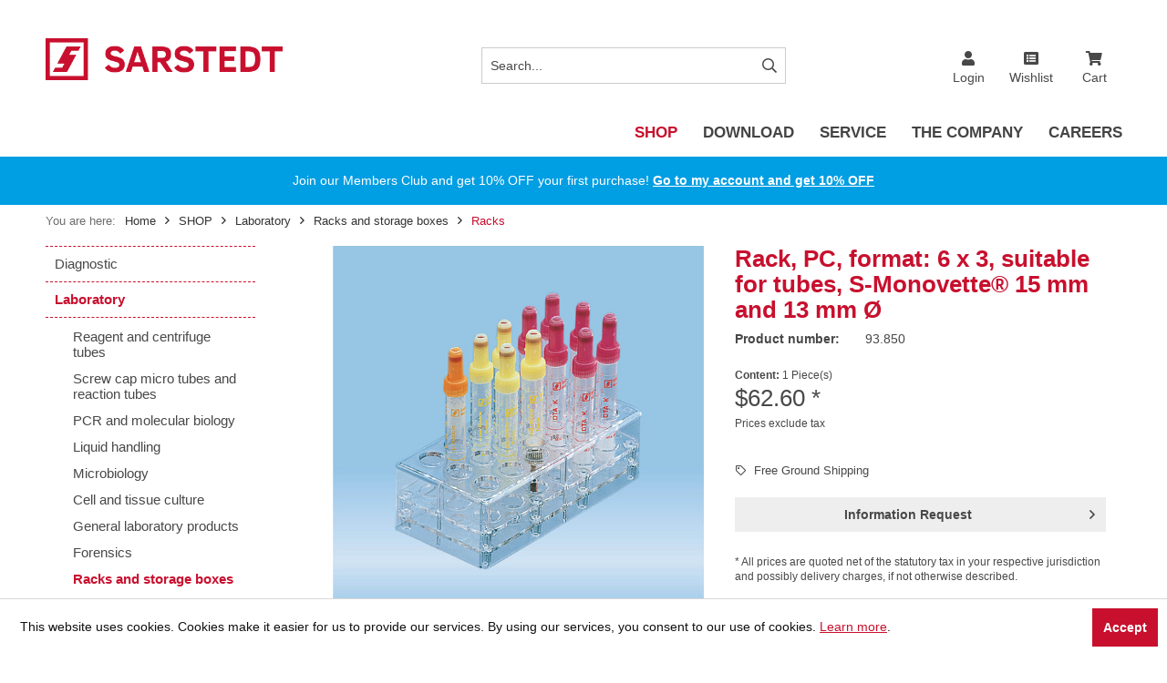

--- FILE ---
content_type: text/html; charset=UTF-8
request_url: https://www.shop.sarstedt.us/shop/laboratory/racks-and-storage-boxes/racks/1828/rack-pc-format-6-x-3-suitable-for-tubes-s-monovette-15-mm-and-13-mm-oe
body_size: 24559
content:
<!DOCTYPE html> <html class="no-js" lang="en" itemscope="itemscope" itemtype="https://schema.org/WebPage"> <head> <meta charset="utf-8"> <meta name="author" content="" /> <meta name="robots" content="index,follow" /> <meta name="revisit-after" content="15 days" /> <meta name="keywords" content="rack, storage, test, Tube, stand, polystyrene container, 850, 93850" /> <meta name="description" content="" /> <meta property="og:type" content="product" /> <meta property="og:site_name" content="SARSTEDT" /> <meta property="og:url" content="https://www.shop.sarstedt.us/shop/laboratory/racks-and-storage-boxes/racks/1828/rack-pc-format-6-x-3-suitable-for-tubes-s-monovette-15-mm-and-13-mm-oe" /> <meta property="og:title" content="Rack, PC, format: 6 x 3, suitable for tubes, S-Monovette® 15 mm and 13 mm Ø" /> <meta property="og:description" content="" /> <meta property="og:image" content="https://media.prod.sarstedt-hosting.de/media/image/c9/8b/00/93_850_WEB_BBGBiXovE9XXlQi9.jpg" /> <meta property="product:brand" content="Sarstedt" /> <meta property="product:price" content="62,60" /> <meta property="product:product_link" content="https://www.shop.sarstedt.us/shop/laboratory/racks-and-storage-boxes/racks/1828/rack-pc-format-6-x-3-suitable-for-tubes-s-monovette-15-mm-and-13-mm-oe" /> <meta name="twitter:card" content="product" /> <meta name="twitter:site" content="SARSTEDT" /> <meta name="twitter:title" content="Rack, PC, format: 6 x 3, suitable for tubes, S-Monovette® 15 mm and 13 mm Ø" /> <meta name="twitter:description" content="" /> <meta name="twitter:image" content="https://media.prod.sarstedt-hosting.de/media/image/c9/8b/00/93_850_WEB_BBGBiXovE9XXlQi9.jpg" /> <meta itemprop="copyrightHolder" content="SARSTEDT" /> <meta itemprop="copyrightYear" content="2014" /> <meta itemprop="isFamilyFriendly" content="True" /> <meta itemprop="image" content="https://media.prod.sarstedt-hosting.de/media/image/aa/79/ea/Sarstedt_Logo_Rot_RGB_300px.png" /> <meta name="viewport" content="width=device-width, initial-scale=1.0"> <meta name="mobile-web-app-capable" content="yes"> <meta name="apple-mobile-web-app-title" content="SARSTEDT"> <meta name="apple-mobile-web-app-capable" content="yes"> <meta name="apple-mobile-web-app-status-bar-style" content="default"> <script type="text/plain" data-cookieconsent="statistics" async src="https://www.googletagmanager.com/gtag/js?id=G-XV41J8Z4Y8"></script><script type="text/plain" data-cookieconsent="statistics">
window.dataLayer = window.dataLayer || [];function gtag(){dataLayer.push(arguments);}
gtag('js', new Date()); gtag('config','G-XV41J8Z4Y8', { 'anonymize_ip': true });
</script> <meta name="google-site-verification" content="mn8Jf4i775CQD6tsO51VJKIq9J2YytjCDg572xiz1LQ"> <link rel="apple-touch-icon-precomposed" href="https://media.prod.sarstedt-hosting.de/media/unknown/95/67/42/favicon_srs.ico"> <link rel="shortcut icon" href="https://media.prod.sarstedt-hosting.de/media/unknown/95/67/42/favicon_srs.ico"> <meta name="msapplication-navbutton-color" content="#C8102E" /> <meta name="application-name" content="SARSTEDT" /> <meta name="msapplication-starturl" content="https://www.shop.sarstedt.us/" /> <meta name="msapplication-window" content="width=1024;height=768" /> <meta name="msapplication-TileImage" content="https://media.prod.sarstedt-hosting.de/media/unknown/95/67/42/favicon_srs.ico"> <meta name="msapplication-TileColor" content="#C8102E"> <meta name="theme-color" content="#C8102E" /> <link rel="canonical" href="https://www.shop.sarstedt.us/shop/laboratory/racks-and-storage-boxes/racks/1828/rack-pc-format-6-x-3-suitable-for-tubes-s-monovette-15-mm-and-13-mm-oe" /> <title itemprop="name">Rack, PC, format: 6 x 3, suitable for tubes, S-Monovette® 15 mm and 13 mm Ø | Racks | Racks and storage boxes | Laboratory | SHOP | SARSTEDT</title> <link href="/web/cache/1769835786_7498bcc46964d40d5639378f451a2784.css" media="all" rel="stylesheet" type="text/css" /> <style type="text/css"> .redframe {border-top: solid 10px #c11708;border-bottom: solid 10px #c11708;padding-bottom:0px !important} </style>  <script>
window.dataLayer = window.dataLayer || [];
</script>  <script>
var ordernumber = '93.850';
var formatArticleNumber = ordernumber.toString().replace(/\./g, "_").trim();
window['gtm_' + formatArticleNumber] = {
items: [
{
item_name: "Rack, PC, format: 6 x 3, suitable for tubes, S-Monovette® 15 mm and 13 mm Ø",
item_id: '93.850',
price: 62.6,
currency: 'USD',
item_brand: 'Sarstedt',
item_category: 'Racks',
item_variant: 'x_exp_item1_variant',
item_list_name: 'Laboratory Racks and storage boxes Racks', //Falls verknüpft mit einer Produktliste
index: 1, //Falls verknüpft mit einer Produktliste
quantity: 1
}]
};
dataLayer.push({ 'ecommerce': null }); // Vorheriges ecommerce Objekt leeren.
dataLayer.push({
'event': 'view_item',
'ecommerce': window['gtm_' + formatArticleNumber]
});
console.log(formatArticleNumber);
console.log(window['gtm_' + formatArticleNumber]);
</script>  <script>(function(w,d,s,l,i){w[l]=w[l]||[];w[l].push({'gtm.start':
new Date().getTime(),event:'gtm.js'});var f=d.getElementsByTagName(s)[0],
j=d.createElement(s),dl=l!='dataLayer'?'&l='+l:'';j.async=true;j.src=
'https://www.googletagmanager.com/gtm.js?id='+i+dl;f.parentNode.insertBefore(j,f);
})(window,document,'script','dataLayer','GTM-KQ6QBLP');</script>  </head> <body class="is--ctl-detail is--act-index tcinntheme themeware-global layout-fullwidth-boxed gwfont1 gwfont2 headtyp-3 header-3 no-sticky" >  <noscript><iframe src="https://www.googletagmanager.com/ns.html?id=GTM-KQ6QBLP" height="0" width="0" style="display:none;visibility:hidden"></iframe></noscript>  <div id="bonus--maintenance" data-is-maintenance="1"></div> <div data-live-shopping-listing="true" data-liveShoppingListingUpdateUrl="/widgets/LiveShopping/getLiveShoppingListingData" data-currencyFormat="$0.00" >       <div class="page-wrap"> <noscript class="noscript-main"> <div class="alert is--warning"> <div class="alert--icon"> <i class="icon--element icon--warning"></i> </div> <div class="alert--content"> To be able to use SARSTEDT in full range, we recommend activating Javascript in your browser. </div> </div> </noscript> <header class="header-main mobil-usp"> <div class="topbar top-bar topbar-align-right"> <div class="top-bar--navigation" role="menubar">   </div> <div class="header-container"> <div class="header-logo-and-suche"> <div class="logo hover-typ-2" role="banner"> <a class="logo--link" href="https://www.shop.sarstedt.us/" title="SARSTEDT - Switch to homepage"> <picture> <source srcset="https://media.prod.sarstedt-hosting.de/media/image/aa/79/ea/Sarstedt_Logo_Rot_RGB_300px.png" media="(min-width: 78.75em)"> <source srcset="https://media.prod.sarstedt-hosting.de/media/image/aa/79/ea/Sarstedt_Logo_Rot_RGB_300px.png" media="(min-width: 64em)"> <source srcset="https://media.prod.sarstedt-hosting.de/media/image/aa/79/ea/Sarstedt_Logo_Rot_RGB_300px.png" media="(min-width: 48em)"> <img srcset="https://media.prod.sarstedt-hosting.de/media/image/aa/79/ea/Sarstedt_Logo_Rot_RGB_300px.png" alt="SARSTEDT - Switch to homepage" title="SARSTEDT - Switch to homepage"/> </picture> </a> </div> </div> <div id="header--searchform" data-search="true" aria-haspopup="true"> <form action="/search" method="get" class="main-search--form"> <input type="search" name="sSearch" aria-label="Search..." class="main-search--field" autocomplete="off" autocapitalize="off" placeholder="Search..." maxlength="30" /> <button type="submit" class="main-search--button" aria-label="Search"> <i class="icon--search"></i> <span class="main-search--text">Search</span> </button> <div class="form--ajax-loader">&nbsp;</div> </form> <div class="main-search--results es-suggest" data-search-url="https://www.shop.sarstedt.us/search" data-suggest-url="/widgets/suggest"> <div class="block-group"> <div data-group="redirect"> <h5 class="es-redirect">Redirect to: <span class="ajax--redirect"></span></h5> </div> <div class="block block--additional"> <div data-group="terms"> <h4 class="es-title">Similar terms</h4> <ul class="list--simple ajax--search-list" data-empty="No similar search terms available"></ul> </div> <div data-group="supplier"> <h4 class="es-title">Manufacturers</h4> <ul class="list--supplier ajax--supplier-list" data-max="0" data-empty="No manufacturers found for this term"></ul> </div> <div data-group="content"> <h4 class="es-title">Content</h4> <ul class="list--simple ajax--content-list" data-max="0" data-empty="No content found for this term"></ul> </div> <div data-group="category"> <h4 class="es-title">Categories</h4> <ul class="list--simple ajax--category-list" data-max="5" data-empty="No category suggestions available"></ul> </div> <div data-group="blog"> <h4 class="es-title">Blog posts</h4> <ul class="list--simple ajax--blog-list" data-max="0" data-empty="No blog articles found for this term"></ul> </div> <div data-group="emotion"> <h4 class="es-title">Shopping worlds</h4> <ul class="list--simple ajax--emotion-list" data-max="0" data-empty="No emotions found for this term"></ul> </div> </div> <div class="block block--products" data-no-image="/custom/plugins/TcinnGlobalTheme/Resources/Themes/Frontend/GlobalTheme/frontend/_public/src/img/no-picture.jpg"> <div data-group="products"> <h4 class="es-title">Product Suggestions</h4> <div class="search-suggest-product-count-container" data-suggest-articles-count="65" data-suggest-articles-general-text="You found shownProducts out of totalProducts products"></div> <ul class="list--products ajax--products" data-empty="No product suggestions found for this term"></ul> </div> </div> </div> </div> </div> <div class="notepad-and-cart top-bar--navigation">  <div class="navigation--entry entry--cart" role="menuitem"> <a class="is--icon-left cart--link titletooltip" href="https://www.shop.sarstedt.us/checkout/cart" title="Cart"> <i class="icon--basket"></i> <span class="cart--display"> Cart </span> <span class="badge is--minimal cart--quantity is--hidden">0</span> </a> <div class="ajax-loader">&nbsp;</div> </div> <div class="navigation--entry entry--wishlist" role="menuitem"> <a href="https://www.shop.sarstedt.us/wishlist" title="Wishlist" class="wishlist--link"> <i class="icon--text cart--info-text"></i> <span class="wishlist-link--text">Wishlist</span> </a> </div> <div id="useraccountmenu" title="My Account" class="navigation--entry account-dropdown has--drop-down" role="menuitem" data-offcanvas="true" data-offcanvasselector=".account-dropdown-container"> <span class="account--display"> <i class="icon--account"></i> <span class="name--account">Login</span> </span> <div class="account-dropdown-container"> <div class="entry--close-off-canvas"> <a href="#close-account-menu" class="account--close-off-canvas" title="Close menu"> Close menu <i class="icon--arrow-right"></i> </a> </div> <span>My Account</span> <a href="https://www.shop.sarstedt.us/account" title="My account" class="anmelden--button btn is--primary service--link">Login</a> <div class="registrieren-container">or <a href="https://www.shop.sarstedt.us/account" title="My account" class="service--link">register</a></div> <div class="infotext-container">After logging in, please access your customer area here.</div> </div> </div>  <div class="navigation--entry entry--compare is--hidden" role="menuitem" aria-haspopup="true" data-drop-down-menu="true"> <div>   </div> </div> </div> <div class="navigation--entry entry--menu-left" role="menuitem"> <a class="entry--link entry--trigger is--icon-left" href="#offcanvas--left" data-offcanvas="true" data-offCanvasSelector=".sidebar-main"> <i class="icon--menu"></i> <span class="menu--name">Menu</span> </a> </div> </div> </div> <div class="headbar"> <nav class="navigation-main hide-kategorie-button hover-typ-2 font-family-primary" data-tc-menu-headline="false" data-tc-menu-text="false"> <div data-menu-scroller="true" data-listSelector=".navigation--list.container" data-viewPortSelector=".navigation--list-wrapper" data-stickyMenu="true" data-stickyMenuTablet="0" data-stickyMenuPhone="0" data-stickyMenuPosition="400" data-stickyMenuDuration="300" > <div class="navigation--list-wrapper"> <ul class="navigation--list container" role="menubar" itemscope="itemscope" itemtype="https://schema.org/SiteNavigationElement"> <li class="navigation--entry is--active" role="menuitem"><a class="navigation--link is--active" href="https://www.shop.sarstedt.us/shop/" title="SHOP" aria-label="SHOP" itemprop="url"><span itemprop="name">SHOP</span></a></li><li class="navigation--entry" role="menuitem"><a class="navigation--link" href="https://www.sarstedt.com/en/download" title="DOWNLOAD" aria-label="DOWNLOAD" itemprop="url" target="_blank" rel="nofollow noopener"><span itemprop="name">DOWNLOAD</span></a></li><li class="navigation--entry" role="menuitem"><a class="navigation--link" href="https://www.sarstedt.com/en/service/trade-shows-congresses/" title="SERVICE" aria-label="SERVICE" itemprop="url" target="_blank" rel="nofollow noopener"><span itemprop="name">SERVICE</span></a></li><li class="navigation--entry" role="menuitem"><a class="navigation--link" href="https://www.sarstedt.com/en/the-company/about-us/about-us/" title="THE COMPANY" aria-label="THE COMPANY" itemprop="url" target="_blank" rel="nofollow noopener"><span itemprop="name">THE COMPANY</span></a></li><li class="navigation--entry" role="menuitem"><a class="navigation--link" href="https://www.sarstedt.com/en/careers/job-opportunities/" title="CAREERS" aria-label="CAREERS" itemprop="url" target="_blank" rel="nofollow noopener"><span itemprop="name">CAREERS</span></a></li> </ul> </div> <div class="advanced-menu" data-advanced-menu="true" data-hoverDelay="250"> <div class="menu--container"> <div class="button-container"> <a href="https://www.shop.sarstedt.us/shop/" class="button--category" aria-label="To category SHOP" title="To category SHOP"> <i class="icon--arrow-right"></i> To category SHOP </a> <span class="button--close"> <i class="icon--cross"></i> </span> </div> <div class="content--wrapper has--content"> <ul class="menu--list menu--level-0 columns--4" style="width: 100%;"> <li class="menu--list-item item--level-0" style="width: 100%"> <a href="https://www.shop.sarstedt.us/shop/diagnostic/" class="menu--list-item-link" aria-label="Diagnostic" title="Diagnostic">Diagnostic</a> <ul class="menu--list menu--level-1 columns--4"> <li class="menu--list-item item--level-1"> <a href="/shop/diagnostics/venous-blood/monovettes/" class="menu--list-item-link" aria-label="Venous blood" title="Venous blood">Venous blood</a> </li> <li class="menu--list-item item--level-1"> <a href="/shop/diagnostics/capillary-blood/tubes/" class="menu--list-item-link" aria-label="Capillary blood" title="Capillary blood">Capillary blood</a> </li> <li class="menu--list-item item--level-1"> <a href="https://www.shop.sarstedt.us/shop/diagnostic/blood-gas/" class="menu--list-item-link" aria-label="Blood gas" title="Blood gas">Blood gas</a> </li> <li class="menu--list-item item--level-1"> <a href="/shop/diagnostics/urine/monovettes/" class="menu--list-item-link" aria-label="Urine" title="Urine">Urine</a> </li> <li class="menu--list-item item--level-1"> <a href="https://www.shop.sarstedt.us/shop/diagnostic/faeces/" class="menu--list-item-link" aria-label="Faeces" title="Faeces">Faeces</a> </li> <li class="menu--list-item item--level-1"> <a href="https://www.shop.sarstedt.us/shop/diagnostic/salivasputum/" class="menu--list-item-link" aria-label="Saliva/sputum" title="Saliva/sputum">Saliva/sputum</a> </li> <li class="menu--list-item item--level-1"> <a href="/shop/diagnostic/miscellaneous/block-racks/" class="menu--list-item-link" aria-label="Miscellaneous" title="Miscellaneous">Miscellaneous</a> </li> <li class="menu--list-item item--level-1"> <a href="/shop/diagnostic/transport/boxes/" class="menu--list-item-link" aria-label="Transport" title="Transport">Transport</a> </li> <li class="menu--list-item item--level-1"> <a href="/shop/diagnostics/multi-safe/accessories/" class="menu--list-item-link" aria-label="Multi-safe" title="Multi-safe">Multi-safe</a> </li> <li class="menu--list-item item--level-1"> <a href="/shop/diagnostics/blood-sedimentation/blood-collection-systems/" class="menu--list-item-link" aria-label="Blood sedimentation" title="Blood sedimentation">Blood sedimentation</a> </li> </ul> </li> <li class="menu--list-item item--level-0" style="width: 100%"> <a href="https://www.shop.sarstedt.us/shop/laboratory/" class="menu--list-item-link" aria-label="Laboratory" title="Laboratory">Laboratory</a> <ul class="menu--list menu--level-1 columns--4"> <li class="menu--list-item item--level-1"> <a href="/shop/laboratory/reagent-and-centrifuge-tubes/tubes/" class="menu--list-item-link" aria-label="Reagent and centrifuge tubes" title="Reagent and centrifuge tubes">Reagent and centrifuge tubes</a> </li> <li class="menu--list-item item--level-1"> <a href="/shop/laboratory/screw-cap-micro-tubes-and-reaction-tubes/screw-cap-micro-tubes/" class="menu--list-item-link" aria-label="Screw cap micro tubes and reaction tubes" title="Screw cap micro tubes and reaction tubes">Screw cap micro tubes and reaction tubes</a> </li> <li class="menu--list-item item--level-1"> <a href="/shop/laboratory/pcr-and-molecular-biology/pcr-cups-and-strips/" class="menu--list-item-link" aria-label="PCR and molecular biology" title="PCR and molecular biology">PCR and molecular biology</a> </li> <li class="menu--list-item item--level-1"> <a href="/shop/laboratory/liquid-handling/pipette-tips/" class="menu--list-item-link" aria-label="Liquid handling" title="Liquid handling">Liquid handling</a> </li> <li class="menu--list-item item--level-1"> <a href="/shop/laboratory/microbiology/petri-dishes/" class="menu--list-item-link" aria-label="Microbiology" title="Microbiology">Microbiology</a> </li> <li class="menu--list-item item--level-1"> <a href="/shop/laboratory/cell-and-tissue-culture/cultivation/" class="menu--list-item-link" aria-label="Cell and tissue culture" title="Cell and tissue culture">Cell and tissue culture</a> </li> <li class="menu--list-item item--level-1"> <a href="/shop/laboratory/general-laboratory-products/deep-well-blocks/" class="menu--list-item-link" aria-label="General laboratory products" title="General laboratory products">General laboratory products</a> </li> <li class="menu--list-item item--level-1"> <a href="https://www.shop.sarstedt.us/shop/laboratory/forensics/" class="menu--list-item-link" aria-label="Forensics" title="Forensics">Forensics</a> </li> <li class="menu--list-item item--level-1"> <a href="/shop/laboratory/racks-and-storage-boxes/racks/" class="menu--list-item-link" aria-label="Racks and storage boxes" title="Racks and storage boxes">Racks and storage boxes</a> </li> <li class="menu--list-item item--level-1"> <a href="/shop/laboratory/centrifuges/accessories/" class="menu--list-item-link" aria-label="Centrifuges" title="Centrifuges">Centrifuges</a> </li> <li class="menu--list-item item--level-1"> <a href="/shop/laboratory/mixers/devices/" class="menu--list-item-link" aria-label="Mixers" title="Mixers">Mixers</a> </li> </ul> </li> <li class="menu--list-item item--level-0" style="width: 100%"> <a href="https://www.shop.sarstedt.us/shop/clinic-and-transfusion/" class="menu--list-item-link" aria-label="Clinic and Transfusion" title="Clinic and Transfusion">Clinic and Transfusion</a> <ul class="menu--list menu--level-1 columns--4"> <li class="menu--list-item item--level-1"> <a href="/shop/clinic/warming/bloodplasma/" class="menu--list-item-link" aria-label="Warming" title="Warming">Warming</a> </li> <li class="menu--list-item item--level-1"> <a href="https://www.shop.sarstedt.us/shop/clinic-and-transfusion/stripping/" class="menu--list-item-link" aria-label="Stripping" title="Stripping">Stripping</a> </li> </ul> </li> <li class="menu--list-item item--level-0" style="width: 100%"> <a href="https://www.shop.sarstedt.us/shop/laboratory-automation/" class="menu--list-item-link" aria-label="Laboratory automation" title="Laboratory automation">Laboratory automation</a> <ul class="menu--list menu--level-1 columns--4"> <li class="menu--list-item item--level-1"> <a href="/shop/laboratory-automation/tube-labeller/henm/" class="menu--list-item-link" aria-label="Tube labeller" title="Tube labeller">Tube labeller</a> </li> <li class="menu--list-item item--level-1"> <a href="/shop/laboratory-automation/sample-transportation-system-tempus600/tempus600-vita/" class="menu--list-item-link" aria-label="Sample transportation system Tempus600" title="Sample transportation system Tempus600">Sample transportation system Tempus600</a> </li> <li class="menu--list-item item--level-1"> <a href="/shop/laboratory-automation/clinical-laboratory/stand-alone-solutions/" class="menu--list-item-link" aria-label="Clinical laboratory" title="Clinical laboratory">Clinical laboratory</a> </li> <li class="menu--list-item item--level-1"> <a href="/shop/laboratory-automation/microbiology/petri-dish-organisation-system/" class="menu--list-item-link" aria-label="Microbiology" title="Microbiology">Microbiology</a> </li> <li class="menu--list-item item--level-1"> <a href="/shop/laboratory-automation/academic-laboratory/ivaro-fd/" class="menu--list-item-link" aria-label="Academic laboratory" title="Academic laboratory">Academic laboratory</a> </li> </ul> </li> </ul> </div> </div> <div class="menu--container"> <div class="button-container"> <a href="https://www.sarstedt.com/en/download" class="button--category" aria-label="To category DOWNLOAD" title="To category DOWNLOAD" rel="nofollow noopener"> <i class="icon--arrow-right"></i> To category DOWNLOAD </a> <span class="button--close"> <i class="icon--cross"></i> </span> </div> </div> <div class="menu--container"> <div class="button-container"> <a href="https://www.sarstedt.com/en/service/trade-shows-congresses/" class="button--category" aria-label="To category SERVICE" title="To category SERVICE" rel="nofollow noopener"> <i class="icon--arrow-right"></i> To category SERVICE </a> <span class="button--close"> <i class="icon--cross"></i> </span> </div> </div> <div class="menu--container"> <div class="button-container"> <a href="https://www.sarstedt.com/en/the-company/about-us/about-us/" class="button--category" aria-label="To category THE COMPANY" title="To category THE COMPANY" rel="nofollow noopener"> <i class="icon--arrow-right"></i> To category THE COMPANY </a> <span class="button--close"> <i class="icon--cross"></i> </span> </div> </div> <div class="menu--container"> <div class="button-container"> <a href="https://www.sarstedt.com/en/careers/job-opportunities/" class="button--category" aria-label="To category CAREERS" title="To category CAREERS" rel="nofollow noopener"> <i class="icon--arrow-right"></i> To category CAREERS </a> <span class="button--close"> <i class="icon--cross"></i> </span> </div> </div> </div> </div> </nav> </div> </header> <div class="container--ajax-cart off-canvas-90" data-collapse-cart="true" data-displayMode="offcanvas"></div>  <div class="promotionbanner-outer promotionbanner-outer-2 show-in-smartphoneportrait show-in-smartphonelandscape show-in-tabletportrait show-in-tabletlandscape show-in-desktop promotionbanner-below-menue" data-collapse="0" data-collapseicon="0" data-promotionbannerid="2"> <div class="promotionbanner-container is--hidden"> <div class="container"> <div class="promotionbanner promotionbanner-below-menue"> <div class="promotionbanner-content"> <div class="promotionbanner-content-inner"> <div class="promotionbanner-content-inner-information"> <div class="promotionbanner-content-inner-information-text align-center width-auto"> Join our Members Club and get 10% OFF your first purchase! <strong><a href="https://www.shop.sarstedt.us/account" style="color: #ffffff; line-height: 1.5; text-decoration: underline;">Go to my account and get 10% OFF</a></strong> </div> </div> </div> </div> </div> </div> </div> </div> <style type="text/css"> .promotionbanner-outer-2::after { background-color: #009EE3; opacity: 1.0 } .promotionbanner-outer-2.promotionbanner-outer .container .promotionbanner .promotionbanner-content .promotionbanner-content-inner .promotionbanner-content-inner-information { padding: 16px; } .promotionbanner-outer-2 .promotionbanner .promotionbanner-content-inner-information .promotionbanner-content-inner-information-headline { color: #ffffff; } .promotionbanner-outer-2 .promotionbanner .promotionbanner-content-inner-information .promotionbanner-content-inner-information-text { color: #ffffff; } </style>   <nav class="content--breadcrumb block"> <div> <ul class="breadcrumb--list" role="menu" itemscope itemtype="https://schema.org/BreadcrumbList"> <li class="breadcrumb--entry"> <span class="breadcrumb--here">You are here:</span> </li> <li class="breadcrumb--entry"> <a class="breadcrumb--link" href="https://www.shop.sarstedt.us/"> Home </a> </li> <li class="breadcrumb--separator"> <i class="icon--arrow-right"></i> </li> <li role="menuitem" class="breadcrumb--entry" itemprop="itemListElement" itemscope itemtype="https://schema.org/ListItem"> <a class="breadcrumb--link" href="https://www.shop.sarstedt.us/shop/" title="SHOP" itemprop="item"> <link itemprop="url" href="https://www.shop.sarstedt.us/shop/" /> <span class="breadcrumb--title" itemprop="name">SHOP</span> </a> <meta itemprop="position" content="0" /> </li> <li role="none" class="breadcrumb--separator"> <i class="icon--arrow-right"></i> </li> <li role="menuitem" class="breadcrumb--entry" itemprop="itemListElement" itemscope itemtype="https://schema.org/ListItem"> <a class="breadcrumb--link" href="https://www.shop.sarstedt.us/shop/laboratory/" title="Laboratory" itemprop="item"> <link itemprop="url" href="https://www.shop.sarstedt.us/shop/laboratory/" /> <span class="breadcrumb--title" itemprop="name">Laboratory</span> </a> <meta itemprop="position" content="1" /> </li> <li role="none" class="breadcrumb--separator"> <i class="icon--arrow-right"></i> </li> <li role="menuitem" class="breadcrumb--entry" itemprop="itemListElement" itemscope itemtype="https://schema.org/ListItem"> <a class="breadcrumb--link" href="https://www.shop.sarstedt.us/cat/index/sCategory/1471" title="Racks and storage boxes" itemprop="item"> <link itemprop="url" href="https://www.shop.sarstedt.us/cat/index/sCategory/1471" /> <span class="breadcrumb--title" itemprop="name">Racks and storage boxes</span> </a> <meta itemprop="position" content="2" /> </li> <li role="none" class="breadcrumb--separator"> <i class="icon--arrow-right"></i> </li> <li role="menuitem" class="breadcrumb--entry is--active" itemprop="itemListElement" itemscope itemtype="https://schema.org/ListItem"> <a class="breadcrumb--link" href="https://www.shop.sarstedt.us/shop/laboratory/racks-and-storage-boxes/racks/" title="Racks" itemprop="item"> <link itemprop="url" href="https://www.shop.sarstedt.us/shop/laboratory/racks-and-storage-boxes/racks/" /> <span class="breadcrumb--title" itemprop="name">Racks</span> </a> <meta itemprop="position" content="3" /> </li> </ul> </div> </nav> <section class="content-main container block-group"> <div class="content-main--inner"> <div id='cookie-consent' class='off-canvas is--left block-transition' data-cookie-consent-manager='true' data-cookieTimeout='60'> <div class='cookie-consent--header cookie-consent--close'> Cookie preferences <i class="icon--arrow-right"></i> </div> <div class='cookie-consent--description'> This website uses cookies, which are necessary for the technical operation of the website and are always set. Other cookies, which increase the comfort when using this website, are used for direct advertising or to facilitate interaction with other websites and social networks, are only set with your consent. </div> </div> <aside class="sidebar-left " data-nsin="0" data-nsbl="0" data-nsno="0" data-nsde="1" data-nsli="1" data-nsse="1" data-nsre="0" data-nsca="0" data-nsac="1" data-nscu="1" data-nspw="1" data-nsne="1" data-nsfo="1" data-nssm="1" data-nsad="1" data-tnsin="0" data-tnsbl="0" data-tnsno="0" data-tnsde="1" data-tnsli="1" data-tnsse="1" data-tnsre="0" data-tnsca="0" data-tnsac="1" data-tnscu="1" data-tnspw="1" data-tnsne="1" data-tnsfo="1" data-tnssm="1" data-tnsad="1" > <div class="sidebar-main off-canvas off-canvas-90"> <div class="navigation--entry entry--close-off-canvas"> <a href="#close-categories-menu" title="Close menu" class="navigation--link"> <i class="icon--cross"></i> </a> </div> <div class="navigation--smartphone"> <ul class="navigation--list "> <div class="mobile--switches">   </div> </ul> </div> <div class="sidebar--categories-wrapper" data-subcategory-nav="true" data-mainCategoryId="3" data-categoryId="1472" data-fetchUrl="/widgets/listing/getCategory/categoryId/1472"> <div class="categories--headline navigation--headline"> Categories </div> <div class="sidebar--categories-navigation"> <ul class="sidebar--navigation categories--navigation navigation--list is--drop-down is--level0 is--rounded" role="menu"> <li class="navigation--entry is--active has--sub-categories has--sub-children" role="menuitem"> <a class="navigation--link is--active has--sub-categories link--go-forward" href="https://www.shop.sarstedt.us/shop/" data-categoryId="1004" data-fetchUrl="/widgets/listing/getCategory/categoryId/1004" title="SHOP" > SHOP <span class="is--icon-right"> <i class="icon--arrow-right"></i> </span> </a> <ul class="sidebar--navigation categories--navigation navigation--list is--level1 is--rounded" role="menu"> <li class="navigation--entry has--sub-children" role="menuitem"> <a class="navigation--link link--go-forward" href="https://www.shop.sarstedt.us/shop/diagnostic/" data-categoryId="1391" data-fetchUrl="/widgets/listing/getCategory/categoryId/1391" title="Diagnostic" > Diagnostic <span class="is--icon-right"> <i class="icon--arrow-right"></i> </span> </a> </li> <li class="navigation--entry is--active has--sub-categories has--sub-children" role="menuitem"> <a class="navigation--link is--active has--sub-categories link--go-forward" href="https://www.shop.sarstedt.us/shop/laboratory/" data-categoryId="1431" data-fetchUrl="/widgets/listing/getCategory/categoryId/1431" title="Laboratory" > Laboratory <span class="is--icon-right"> <i class="icon--arrow-right"></i> </span> </a> <ul class="sidebar--navigation categories--navigation navigation--list is--level2 navigation--level-high is--rounded" role="menu"> <li class="navigation--entry has--sub-children" role="menuitem"> <a class="navigation--link link--go-forward" href="/shop/laboratory/reagent-and-centrifuge-tubes/tubes/" data-categoryId="1432" data-fetchUrl="/widgets/listing/getCategory/categoryId/1432" title="Reagent and centrifuge tubes" > Reagent and centrifuge tubes <span class="is--icon-right"> <i class="icon--arrow-right"></i> </span> </a> </li> <li class="navigation--entry has--sub-children" role="menuitem"> <a class="navigation--link link--go-forward" href="/shop/laboratory/screw-cap-micro-tubes-and-reaction-tubes/screw-cap-micro-tubes/" data-categoryId="1435" data-fetchUrl="/widgets/listing/getCategory/categoryId/1435" title="Screw cap micro tubes and reaction tubes" > Screw cap micro tubes and reaction tubes <span class="is--icon-right"> <i class="icon--arrow-right"></i> </span> </a> </li> <li class="navigation--entry has--sub-children" role="menuitem"> <a class="navigation--link link--go-forward" href="/shop/laboratory/pcr-and-molecular-biology/pcr-cups-and-strips/" data-categoryId="1440" data-fetchUrl="/widgets/listing/getCategory/categoryId/1440" title="PCR and molecular biology" > PCR and molecular biology <span class="is--icon-right"> <i class="icon--arrow-right"></i> </span> </a> </li> <li class="navigation--entry has--sub-children" role="menuitem"> <a class="navigation--link link--go-forward" href="/shop/laboratory/liquid-handling/pipette-tips/" data-categoryId="1445" data-fetchUrl="/widgets/listing/getCategory/categoryId/1445" title="Liquid handling" > Liquid handling <span class="is--icon-right"> <i class="icon--arrow-right"></i> </span> </a> </li> <li class="navigation--entry has--sub-children" role="menuitem"> <a class="navigation--link link--go-forward" href="/shop/laboratory/microbiology/petri-dishes/" data-categoryId="1452" data-fetchUrl="/widgets/listing/getCategory/categoryId/1452" title="Microbiology" > Microbiology <span class="is--icon-right"> <i class="icon--arrow-right"></i> </span> </a> </li> <li class="navigation--entry has--sub-children" role="menuitem"> <a class="navigation--link link--go-forward" href="/shop/laboratory/cell-and-tissue-culture/cultivation/" data-categoryId="1457" data-fetchUrl="/widgets/listing/getCategory/categoryId/1457" title="Cell and tissue culture" > Cell and tissue culture <span class="is--icon-right"> <i class="icon--arrow-right"></i> </span> </a> </li> <li class="navigation--entry has--sub-children" role="menuitem"> <a class="navigation--link link--go-forward" href="/shop/laboratory/general-laboratory-products/deep-well-blocks/" data-categoryId="1465" data-fetchUrl="/widgets/listing/getCategory/categoryId/1465" title="General laboratory products" > General laboratory products <span class="is--icon-right"> <i class="icon--arrow-right"></i> </span> </a> </li> <li class="navigation--entry" role="menuitem"> <a class="navigation--link" href="https://www.shop.sarstedt.us/shop/laboratory/forensics/" data-categoryId="1470" data-fetchUrl="/widgets/listing/getCategory/categoryId/1470" title="Forensics" > Forensics </a> </li> <li class="navigation--entry is--active has--sub-categories has--sub-children" role="menuitem"> <a class="navigation--link is--active has--sub-categories link--go-forward" href="/shop/laboratory/racks-and-storage-boxes/racks/" data-categoryId="1471" data-fetchUrl="/widgets/listing/getCategory/categoryId/1471" title="Racks and storage boxes" > Racks and storage boxes <span class="is--icon-right"> <i class="icon--arrow-right"></i> </span> </a> <ul class="sidebar--navigation categories--navigation navigation--list is--level3 navigation--level-high is--rounded" role="menu"> <li class="navigation--entry is--active" role="menuitem"> <a class="navigation--link is--active" href="https://www.shop.sarstedt.us/shop/laboratory/racks-and-storage-boxes/racks/" data-categoryId="1472" data-fetchUrl="/widgets/listing/getCategory/categoryId/1472" title="Racks" > Racks </a> </li> <li class="navigation--entry" role="menuitem"> <a class="navigation--link" href="https://www.shop.sarstedt.us/shop/laboratory/racks-and-storage-boxes/storage-boxes/" data-categoryId="1473" data-fetchUrl="/widgets/listing/getCategory/categoryId/1473" title="Storage boxes" > Storage boxes </a> </li> </ul> </li> <li class="navigation--entry has--sub-children" role="menuitem"> <a class="navigation--link link--go-forward" href="/shop/laboratory/centrifuges/accessories/" data-categoryId="1479" data-fetchUrl="/widgets/listing/getCategory/categoryId/1479" title="Centrifuges" > Centrifuges <span class="is--icon-right"> <i class="icon--arrow-right"></i> </span> </a> </li> <li class="navigation--entry has--sub-children" role="menuitem"> <a class="navigation--link link--go-forward" href="/shop/laboratory/mixers/devices/" data-categoryId="1482" data-fetchUrl="/widgets/listing/getCategory/categoryId/1482" title="Mixers" > Mixers <span class="is--icon-right"> <i class="icon--arrow-right"></i> </span> </a> </li> </ul> </li> <li class="navigation--entry has--sub-children" role="menuitem"> <a class="navigation--link link--go-forward" href="https://www.shop.sarstedt.us/shop/clinic-and-transfusion/" data-categoryId="1485" data-fetchUrl="/widgets/listing/getCategory/categoryId/1485" title="Clinic and Transfusion" > Clinic and Transfusion <span class="is--icon-right"> <i class="icon--arrow-right"></i> </span> </a> </li> <li class="navigation--entry has--sub-children" role="menuitem"> <a class="navigation--link link--go-forward" href="https://www.shop.sarstedt.us/shop/laboratory-automation/" data-categoryId="1539" data-fetchUrl="/widgets/listing/getCategory/categoryId/1539" title="Laboratory automation" > Laboratory automation <span class="is--icon-right"> <i class="icon--arrow-right"></i> </span> </a> </li> </ul> </li> </ul> </div> </div> </div> </aside> <div class="content--wrapper"> <div class="add-article--wishlist-alert wishlist-alert--add-success"> <div class="alert is--success is--rounded"> <div class="alert--icon"> <i class="icon--element icon--check"></i> </div> <div class="alert--content"> Article successfully added. </div> </div> </div> <div class="content product--details" itemscope itemtype="https://schema.org/Product" data-ajax-wishlist="true" data-compare-ajax="true" data-ajax-variants-container="true"> <header class="product--header"> <div class="product--info"> </div> </header> <div class="product--detail-upper block-group"> <div class="product--image-container image-slider product--image-zoom" data-image-slider="true" data-image-gallery="true" data-maxZoom="0" data-thumbnails=".image--thumbnails" > <div class="image-slider--container no--thumbnails"> <div class="image-slider--slide"> <div class="image--box image-slider--item"> <span class="image--element" data-img-large="https://media.prod.sarstedt-hosting.de/media/image/f2/ab/e9/93_850_WEB_BBGBiXovE9XXlQi9_1280x1280.jpg" data-img-small="https://media.prod.sarstedt-hosting.de/media/image/a6/e8/5e/93_850_WEB_BBGBiXovE9XXlQi9_200x200.jpg" data-img-original="https://media.prod.sarstedt-hosting.de/media/image/c9/8b/00/93_850_WEB_BBGBiXovE9XXlQi9.jpg" data-alt="Rack, PC, format: 6 x 3, suitable for tubes, S-Monovette® 15 mm and 13 mm Ø"> <span class="image--media"> <img srcset="https://media.prod.sarstedt-hosting.de/media/image/d1/91/9f/93_850_WEB_BBGBiXovE9XXlQi9_600x600.jpg, https://media.prod.sarstedt-hosting.de/media/image/83/2d/b3/93_850_WEB_BBGBiXovE9XXlQi9_600x600@2x.jpg 2x" src="https://media.prod.sarstedt-hosting.de/media/image/d1/91/9f/93_850_WEB_BBGBiXovE9XXlQi9_600x600.jpg" alt="Rack, PC, format: 6 x 3, suitable for tubes, S-Monovette® 15 mm and 13 mm Ø" itemprop="image" /> </span> </span> </div> </div> </div> </div> <div class="product--buybox block"> <div class="is--hidden" itemprop="brand" itemtype="https://schema.org/Brand" itemscope> <meta itemprop="name" content="Sarstedt" /> </div> <meta itemprop="weight" content="0.097 kg"/> <meta itemprop="height" content="40 cm"/> <meta itemprop="width" content="70 cm"/> <meta itemprop="depth" content="137 cm"/> <h1 class="product--title" itemprop="name"> Rack, PC, format: 6 x 3, suitable for tubes, S-Monovette® 15 mm and 13 mm Ø </h1> <ul class="product--base-info list--unstyled"> <li id="nxs-product-sku" class="base-info--entry entry--sku"> <strong class="entry--label"> Product number: </strong> <meta itemprop="productID" content="1855"/> <span class="entry--content" itemprop="sku"> 93.850 </span> </li> </ul> <div itemprop="offers" itemscope itemtype="http://schema.org/Offer" class="buybox--inner" data-slim-select="true"> <meta itemprop="priceCurrency" content="USD"/> <meta itemprop="url" content="https://www.shop.sarstedt.us/shop/laboratory/racks-and-storage-boxes/racks/1828/rack-pc-format-6-x-3-suitable-for-tubes-s-monovette-15-mm-and-13-mm-oe"/> <div class="product--price price--default"> <span class="price--content content--default"> <meta itemprop="price" content="62.60"> $62.60 * </span> </div> <div class='product--price price--unit'> <span class="price--label label--purchase-unit"> Content: </span> 1 Piece(s) </div> <p class="product--tax" data-content="" data-modalbox="true" data-targetSelector="a" data-mode="ajax"> Prices exclude tax </p> <div class="nxs-delivery-info"> <div class="product--delivery"> <p class="delivery--information delivery-shippingfree"> <span class="delivery--text delivery--text-shipping-free"> <i class="icon--tag"></i> Free Ground Shipping </span> </p> <div class="nxs-restricted-delivery hidden"> <link itemprop="availability" href="http://schema.org/LimitedAvailability"/> <p class="delivery--information"> <span class="delivery--text delivery--text-not-available"> <i class="fas fa-circle"></i> Due to product restrictions, this item is unavailable via the Webshop. Please use the Information Request form to contact us about ordering this item or contact Customer Service directly at 800-257-5101. </span> </p> </div> <div class="nxs-back-order hidden"> <link itemprop="availability" href="http://schema.org/LimitedAvailability"/> <p class="delivery--information"> <span class="delivery--text delivery--text-not-available"> <span class="delivery--text-more-is-coming"><i class="fas fa-circle"></i></span> This item currently only available for Backorder. If you'll place the Backorder we'll inform you as soon as the article is available for shipping. </span> </p> </div> <div class="nxs-article-no-stock hidden"> <link itemprop="availability" href="http://schema.org/LimitedAvailability"/> <p class="delivery--information"> <span class="delivery--text delivery--text-not-available"> <i class="fas fa-circle"></i> This item is currently unavailable via the Webshop. Please use the Information Request form to obtain product availability information and more. </span> </p> <div class="product--notification"> <input type="hidden" value="1" name="notifyHideBasket" id="notifyHideBasket" /> <div class="alert is--warning is--rounded"> <div class="alert--icon"> <i class="icon--element icon--warning"></i> </div> <div class="alert--content"> Request email notification when this item is available. </div> </div> <form method="post" action="https://www.shop.sarstedt.us/shop/laboratory/racks-and-storage-boxes/racks/1828/rack-pc-format-6-x-3-suitable-for-tubes-s-monovette-15-mm-and-13-mm-oe?action=notify&amp;number=93.850" class="notification--form block-group"> <input type="hidden" name="notifyOrdernumber" value="93.850" /> <input name="sNotificationEmail" type="email" class="notification--field block" placeholder="Email address" /> <button type="submit" class="notification--button btn is--center block"> <i class="icon--mail"></i> </button> <div class="is--align-center notification--captcha"> </div> <p class="privacy-information block-group"> <input name="privacy-checkbox" type="checkbox" id="privacy-checkbox" required="required" aria-label="I have read and agree to the Privacy Policy of your shop.*" aria-required="true" value="1" class="is--required" /> <label for="privacy-checkbox"> I have read and agree to the <a title="Privacy Policy" href="https://www.shop.sarstedt.us/privacy-policy" target="_blank">Privacy Policy</a> of your shop.* </label> </p> </form> </div> </div> <link itemprop="availability" href="http://schema.org/InStock"/> <p class="delivery--information"> <span class="delivery--text delivery--text-available is--hidden"> <i class="fas fa-circle"></i> Available: Shipment time within 1-3 day(s). </span> </p> </div> </div> <div class="custom-products--global-calculation-overview"> </div> <div class="custom-products--global-error-overview"> </div> <script id="overview-template" type="text/x-handlebars-template">
<div class="panel has--border custom-products--surcharges">
<div class="panel--title is--underline">Unit price</div>
<div class="panel--body">
<ul class="custom-products--overview-list custom-products--list-surcharges">
<li class="custom-products--overview-base">
&nbsp;&nbsp;Base price
<span class="custom-products--overview-price">{{formatPrice basePrice}}</span>
</li>
{{#surcharges}}
<li>
{{#if hasParent}}
&emsp;
{{/if}}
<span class="custom-products--overview-name">{{name}}</span>
<span class="custom-products--overview-price">{{formatPrice price}}</span>
</li>
{{/surcharges}}
<li class="custom-products--overview-total">
Total / unit                                    <span class="custom-products--overview-price">{{formatPrice totalUnitPrice}}</span>
</li>
</ul>
</div>
{{#if hasOnceSurcharges}}
<div class="panel--title is--underline">Once price</div>
<div class="panel--body">
<ul class="custom-products--overview-list custom-products--list-once">
{{#onceprices}}
<li>
{{#if hasParent}}
&emsp;
{{/if}}
<span class="custom-products--overview-name">{{name}}</span>
<span class="custom-products--overview-price">{{formatPrice price}}</span>
</li>
{{/onceprices}}
<li class="custom-products--overview-total custom-products--overview-once">
Total / once
<span class="custom-products--overview-price">{{formatPrice totalPriceOnce}}</span>
</li>
</ul>
</div>
{{/if}}
<div class="panel--title is--underline">Total</div>
<div class="panel--body">
<ul class="custom-products--overview-list custom-products--list-once">
<li class="custom-products--overview-total custom-products--overview-once">
Total price
<span class="custom-products--overview-price">{{formatPrice total}}</span>
</li>
</ul>
</div>
</div>
</script> <div class="product--configurator"> </div> <form name="sAddToBasket" method="post" action="https://www.shop.sarstedt.us/checkout/addArticle" class="buybox--form" data-add-article="true" data-eventName="submit" data-showModal="false" data-addArticleUrl="https://www.shop.sarstedt.us/checkout/ajaxAddArticleCart"> <input type="hidden" name="sActionIdentifier" value=""/> <input type="hidden" name="sAddAccessories" id="sAddAccessories" value=""/> <input type="hidden" name="sAdd" value="93.850"/> <div class="buybox--button-container block-group nxs-buybox--slim-select nxs-special-1828 hidden"> <div class="buybox--quantity block"> <div class="select-field nxs-slim-select"> <style> .nxs-special-1828 .ss-list .ss-option:nth-child(n+15){ opacity: 0.5; } </style> <select id="sQuantity-1828" name="sQuantity" class="quantity--select" data-blur-id=15 data-quantityselect='[{"value":1,"text":"1 \u003Cspan\u003E1 Piece(s)\u003C\/span\u003E"},{"value":2,"text":"2 \u003Cspan\u003E2 Piece(s)\u003C\/span\u003E"},{"value":3,"text":"3 \u003Cspan\u003E3 Piece(s)\u003C\/span\u003E"},{"value":4,"text":"4 \u003Cspan\u003E4 Piece(s)\u003C\/span\u003E"},{"value":5,"text":"5 \u003Cspan\u003E5 Piece(s)\u003C\/span\u003E"},{"value":6,"text":"6 \u003Cspan\u003E6 Piece(s)\u003C\/span\u003E"},{"value":7,"text":"7 \u003Cspan\u003E7 Piece(s)\u003C\/span\u003E"},{"value":8,"text":"8 \u003Cspan\u003E8 Piece(s)\u003C\/span\u003E"},{"value":9,"text":"9 \u003Cspan\u003E9 Piece(s)\u003C\/span\u003E"},{"value":10,"text":"10 \u003Cspan\u003E10 Piece(s)\u003C\/span\u003E"},{"value":11,"text":"11 \u003Cspan\u003E11 Piece(s)\u003C\/span\u003E"},{"value":12,"text":"12 \u003Cspan\u003E12 Piece(s)\u003C\/span\u003E"},{"value":13,"text":"13 \u003Cspan\u003E13 Piece(s)\u003C\/span\u003E"},{"value":14,"text":"14 \u003Cspan\u003E14 Piece(s)\u003C\/span\u003E"},{"value":15,"text":"15 \u003Cspan\u003E15 Piece(s)\u003C\/span\u003E"},{"value":16,"text":"16 \u003Cspan\u003E16 Piece(s)\u003C\/span\u003E"},{"value":17,"text":"17 \u003Cspan\u003E17 Piece(s)\u003C\/span\u003E"},{"value":18,"text":"18 \u003Cspan\u003E18 Piece(s)\u003C\/span\u003E"},{"value":19,"text":"19 \u003Cspan\u003E19 Piece(s)\u003C\/span\u003E"},{"value":20,"text":"20 \u003Cspan\u003E20 Piece(s)\u003C\/span\u003E"},{"value":21,"text":"21 \u003Cspan\u003E21 Piece(s)\u003C\/span\u003E"},{"value":22,"text":"22 \u003Cspan\u003E22 Piece(s)\u003C\/span\u003E"},{"value":23,"text":"23 \u003Cspan\u003E23 Piece(s)\u003C\/span\u003E"},{"value":24,"text":"24 \u003Cspan\u003E24 Piece(s)\u003C\/span\u003E"},{"value":25,"text":"25 \u003Cspan\u003E25 Piece(s)\u003C\/span\u003E"},{"value":26,"text":"26 \u003Cspan\u003E26 Piece(s)\u003C\/span\u003E"},{"value":27,"text":"27 \u003Cspan\u003E27 Piece(s)\u003C\/span\u003E"},{"value":28,"text":"28 \u003Cspan\u003E28 Piece(s)\u003C\/span\u003E"},{"value":29,"text":"29 \u003Cspan\u003E29 Piece(s)\u003C\/span\u003E"},{"value":30,"text":"30 \u003Cspan\u003E30 Piece(s)\u003C\/span\u003E"},{"value":31,"text":"31 \u003Cspan\u003E31 Piece(s)\u003C\/span\u003E"},{"value":32,"text":"32 \u003Cspan\u003E32 Piece(s)\u003C\/span\u003E"},{"value":33,"text":"33 \u003Cspan\u003E33 Piece(s)\u003C\/span\u003E"},{"value":34,"text":"34 \u003Cspan\u003E34 Piece(s)\u003C\/span\u003E"},{"value":35,"text":"35 \u003Cspan\u003E35 Piece(s)\u003C\/span\u003E"},{"value":36,"text":"36 \u003Cspan\u003E36 Piece(s)\u003C\/span\u003E"},{"value":37,"text":"37 \u003Cspan\u003E37 Piece(s)\u003C\/span\u003E"},{"value":38,"text":"38 \u003Cspan\u003E38 Piece(s)\u003C\/span\u003E"},{"value":39,"text":"39 \u003Cspan\u003E39 Piece(s)\u003C\/span\u003E"},{"value":40,"text":"40 \u003Cspan\u003E40 Piece(s)\u003C\/span\u003E"},{"value":41,"text":"41 \u003Cspan\u003E41 Piece(s)\u003C\/span\u003E"},{"value":42,"text":"42 \u003Cspan\u003E42 Piece(s)\u003C\/span\u003E"},{"value":43,"text":"43 \u003Cspan\u003E43 Piece(s)\u003C\/span\u003E"},{"value":44,"text":"44 \u003Cspan\u003E44 Piece(s)\u003C\/span\u003E"},{"value":45,"text":"45 \u003Cspan\u003E45 Piece(s)\u003C\/span\u003E"},{"value":46,"text":"46 \u003Cspan\u003E46 Piece(s)\u003C\/span\u003E"},{"value":47,"text":"47 \u003Cspan\u003E47 Piece(s)\u003C\/span\u003E"},{"value":48,"text":"48 \u003Cspan\u003E48 Piece(s)\u003C\/span\u003E"},{"value":49,"text":"49 \u003Cspan\u003E49 Piece(s)\u003C\/span\u003E"},{"value":50,"text":"50 \u003Cspan\u003E50 Piece(s)\u003C\/span\u003E"},{"value":51,"text":"51 \u003Cspan\u003E51 Piece(s)\u003C\/span\u003E"},{"value":52,"text":"52 \u003Cspan\u003E52 Piece(s)\u003C\/span\u003E"},{"value":53,"text":"53 \u003Cspan\u003E53 Piece(s)\u003C\/span\u003E"},{"value":54,"text":"54 \u003Cspan\u003E54 Piece(s)\u003C\/span\u003E"},{"value":55,"text":"55 \u003Cspan\u003E55 Piece(s)\u003C\/span\u003E"},{"value":56,"text":"56 \u003Cspan\u003E56 Piece(s)\u003C\/span\u003E"},{"value":57,"text":"57 \u003Cspan\u003E57 Piece(s)\u003C\/span\u003E"},{"value":58,"text":"58 \u003Cspan\u003E58 Piece(s)\u003C\/span\u003E"},{"value":59,"text":"59 \u003Cspan\u003E59 Piece(s)\u003C\/span\u003E"},{"value":60,"text":"60 \u003Cspan\u003E60 Piece(s)\u003C\/span\u003E"},{"value":61,"text":"61 \u003Cspan\u003E61 Piece(s)\u003C\/span\u003E"},{"value":62,"text":"62 \u003Cspan\u003E62 Piece(s)\u003C\/span\u003E"},{"value":63,"text":"63 \u003Cspan\u003E63 Piece(s)\u003C\/span\u003E"},{"value":64,"text":"64 \u003Cspan\u003E64 Piece(s)\u003C\/span\u003E"},{"value":65,"text":"65 \u003Cspan\u003E65 Piece(s)\u003C\/span\u003E"},{"value":66,"text":"66 \u003Cspan\u003E66 Piece(s)\u003C\/span\u003E"},{"value":67,"text":"67 \u003Cspan\u003E67 Piece(s)\u003C\/span\u003E"},{"value":68,"text":"68 \u003Cspan\u003E68 Piece(s)\u003C\/span\u003E"},{"value":69,"text":"69 \u003Cspan\u003E69 Piece(s)\u003C\/span\u003E"},{"value":70,"text":"70 \u003Cspan\u003E70 Piece(s)\u003C\/span\u003E"},{"value":71,"text":"71 \u003Cspan\u003E71 Piece(s)\u003C\/span\u003E"},{"value":72,"text":"72 \u003Cspan\u003E72 Piece(s)\u003C\/span\u003E"},{"value":73,"text":"73 \u003Cspan\u003E73 Piece(s)\u003C\/span\u003E"},{"value":74,"text":"74 \u003Cspan\u003E74 Piece(s)\u003C\/span\u003E"},{"value":75,"text":"75 \u003Cspan\u003E75 Piece(s)\u003C\/span\u003E"},{"value":76,"text":"76 \u003Cspan\u003E76 Piece(s)\u003C\/span\u003E"},{"value":77,"text":"77 \u003Cspan\u003E77 Piece(s)\u003C\/span\u003E"},{"value":78,"text":"78 \u003Cspan\u003E78 Piece(s)\u003C\/span\u003E"},{"value":79,"text":"79 \u003Cspan\u003E79 Piece(s)\u003C\/span\u003E"},{"value":80,"text":"80 \u003Cspan\u003E80 Piece(s)\u003C\/span\u003E"},{"value":81,"text":"81 \u003Cspan\u003E81 Piece(s)\u003C\/span\u003E"},{"value":82,"text":"82 \u003Cspan\u003E82 Piece(s)\u003C\/span\u003E"},{"value":83,"text":"83 \u003Cspan\u003E83 Piece(s)\u003C\/span\u003E"},{"value":84,"text":"84 \u003Cspan\u003E84 Piece(s)\u003C\/span\u003E"},{"value":85,"text":"85 \u003Cspan\u003E85 Piece(s)\u003C\/span\u003E"},{"value":86,"text":"86 \u003Cspan\u003E86 Piece(s)\u003C\/span\u003E"},{"value":87,"text":"87 \u003Cspan\u003E87 Piece(s)\u003C\/span\u003E"},{"value":88,"text":"88 \u003Cspan\u003E88 Piece(s)\u003C\/span\u003E"},{"value":89,"text":"89 \u003Cspan\u003E89 Piece(s)\u003C\/span\u003E"},{"value":90,"text":"90 \u003Cspan\u003E90 Piece(s)\u003C\/span\u003E"},{"value":91,"text":"91 \u003Cspan\u003E91 Piece(s)\u003C\/span\u003E"},{"value":92,"text":"92 \u003Cspan\u003E92 Piece(s)\u003C\/span\u003E"},{"value":93,"text":"93 \u003Cspan\u003E93 Piece(s)\u003C\/span\u003E"},{"value":94,"text":"94 \u003Cspan\u003E94 Piece(s)\u003C\/span\u003E"},{"value":95,"text":"95 \u003Cspan\u003E95 Piece(s)\u003C\/span\u003E"},{"value":96,"text":"96 \u003Cspan\u003E96 Piece(s)\u003C\/span\u003E"},{"value":97,"text":"97 \u003Cspan\u003E97 Piece(s)\u003C\/span\u003E"},{"value":98,"text":"98 \u003Cspan\u003E98 Piece(s)\u003C\/span\u003E"},{"value":99,"text":"99 \u003Cspan\u003E99 Piece(s)\u003C\/span\u003E"},{"value":100,"text":"100 \u003Cspan\u003E100 Piece(s)\u003C\/span\u003E"},{"value":101,"text":"101 \u003Cspan\u003E101 Piece(s)\u003C\/span\u003E"},{"value":102,"text":"102 \u003Cspan\u003E102 Piece(s)\u003C\/span\u003E"},{"value":103,"text":"103 \u003Cspan\u003E103 Piece(s)\u003C\/span\u003E"},{"value":104,"text":"104 \u003Cspan\u003E104 Piece(s)\u003C\/span\u003E"},{"value":105,"text":"105 \u003Cspan\u003E105 Piece(s)\u003C\/span\u003E"},{"value":106,"text":"106 \u003Cspan\u003E106 Piece(s)\u003C\/span\u003E"},{"value":107,"text":"107 \u003Cspan\u003E107 Piece(s)\u003C\/span\u003E"},{"value":108,"text":"108 \u003Cspan\u003E108 Piece(s)\u003C\/span\u003E"},{"value":109,"text":"109 \u003Cspan\u003E109 Piece(s)\u003C\/span\u003E"},{"value":110,"text":"110 \u003Cspan\u003E110 Piece(s)\u003C\/span\u003E"},{"value":111,"text":"111 \u003Cspan\u003E111 Piece(s)\u003C\/span\u003E"},{"value":112,"text":"112 \u003Cspan\u003E112 Piece(s)\u003C\/span\u003E"},{"value":113,"text":"113 \u003Cspan\u003E113 Piece(s)\u003C\/span\u003E"},{"value":114,"text":"114 \u003Cspan\u003E114 Piece(s)\u003C\/span\u003E"},{"value":115,"text":"115 \u003Cspan\u003E115 Piece(s)\u003C\/span\u003E"},{"value":116,"text":"116 \u003Cspan\u003E116 Piece(s)\u003C\/span\u003E"},{"value":117,"text":"117 \u003Cspan\u003E117 Piece(s)\u003C\/span\u003E"},{"value":118,"text":"118 \u003Cspan\u003E118 Piece(s)\u003C\/span\u003E"},{"value":119,"text":"119 \u003Cspan\u003E119 Piece(s)\u003C\/span\u003E"},{"value":120,"text":"120 \u003Cspan\u003E120 Piece(s)\u003C\/span\u003E"},{"value":121,"text":"121 \u003Cspan\u003E121 Piece(s)\u003C\/span\u003E"},{"value":122,"text":"122 \u003Cspan\u003E122 Piece(s)\u003C\/span\u003E"},{"value":123,"text":"123 \u003Cspan\u003E123 Piece(s)\u003C\/span\u003E"},{"value":124,"text":"124 \u003Cspan\u003E124 Piece(s)\u003C\/span\u003E"},{"value":125,"text":"125 \u003Cspan\u003E125 Piece(s)\u003C\/span\u003E"},{"value":126,"text":"126 \u003Cspan\u003E126 Piece(s)\u003C\/span\u003E"},{"value":127,"text":"127 \u003Cspan\u003E127 Piece(s)\u003C\/span\u003E"},{"value":128,"text":"128 \u003Cspan\u003E128 Piece(s)\u003C\/span\u003E"},{"value":129,"text":"129 \u003Cspan\u003E129 Piece(s)\u003C\/span\u003E"},{"value":130,"text":"130 \u003Cspan\u003E130 Piece(s)\u003C\/span\u003E"},{"value":131,"text":"131 \u003Cspan\u003E131 Piece(s)\u003C\/span\u003E"},{"value":132,"text":"132 \u003Cspan\u003E132 Piece(s)\u003C\/span\u003E"},{"value":133,"text":"133 \u003Cspan\u003E133 Piece(s)\u003C\/span\u003E"},{"value":134,"text":"134 \u003Cspan\u003E134 Piece(s)\u003C\/span\u003E"},{"value":135,"text":"135 \u003Cspan\u003E135 Piece(s)\u003C\/span\u003E"},{"value":136,"text":"136 \u003Cspan\u003E136 Piece(s)\u003C\/span\u003E"},{"value":137,"text":"137 \u003Cspan\u003E137 Piece(s)\u003C\/span\u003E"},{"value":138,"text":"138 \u003Cspan\u003E138 Piece(s)\u003C\/span\u003E"},{"value":139,"text":"139 \u003Cspan\u003E139 Piece(s)\u003C\/span\u003E"},{"value":140,"text":"140 \u003Cspan\u003E140 Piece(s)\u003C\/span\u003E"},{"value":141,"text":"141 \u003Cspan\u003E141 Piece(s)\u003C\/span\u003E"},{"value":142,"text":"142 \u003Cspan\u003E142 Piece(s)\u003C\/span\u003E"},{"value":143,"text":"143 \u003Cspan\u003E143 Piece(s)\u003C\/span\u003E"},{"value":144,"text":"144 \u003Cspan\u003E144 Piece(s)\u003C\/span\u003E"},{"value":145,"text":"145 \u003Cspan\u003E145 Piece(s)\u003C\/span\u003E"},{"value":146,"text":"146 \u003Cspan\u003E146 Piece(s)\u003C\/span\u003E"},{"value":147,"text":"147 \u003Cspan\u003E147 Piece(s)\u003C\/span\u003E"},{"value":148,"text":"148 \u003Cspan\u003E148 Piece(s)\u003C\/span\u003E"},{"value":149,"text":"149 \u003Cspan\u003E149 Piece(s)\u003C\/span\u003E"},{"value":150,"text":"150 \u003Cspan\u003E150 Piece(s)\u003C\/span\u003E"},{"value":151,"text":"151 \u003Cspan\u003E151 Piece(s)\u003C\/span\u003E"},{"value":152,"text":"152 \u003Cspan\u003E152 Piece(s)\u003C\/span\u003E"},{"value":153,"text":"153 \u003Cspan\u003E153 Piece(s)\u003C\/span\u003E"},{"value":154,"text":"154 \u003Cspan\u003E154 Piece(s)\u003C\/span\u003E"},{"value":155,"text":"155 \u003Cspan\u003E155 Piece(s)\u003C\/span\u003E"},{"value":156,"text":"156 \u003Cspan\u003E156 Piece(s)\u003C\/span\u003E"},{"value":157,"text":"157 \u003Cspan\u003E157 Piece(s)\u003C\/span\u003E"},{"value":158,"text":"158 \u003Cspan\u003E158 Piece(s)\u003C\/span\u003E"},{"value":159,"text":"159 \u003Cspan\u003E159 Piece(s)\u003C\/span\u003E"},{"value":160,"text":"160 \u003Cspan\u003E160 Piece(s)\u003C\/span\u003E"},{"value":161,"text":"161 \u003Cspan\u003E161 Piece(s)\u003C\/span\u003E"},{"value":162,"text":"162 \u003Cspan\u003E162 Piece(s)\u003C\/span\u003E"},{"value":163,"text":"163 \u003Cspan\u003E163 Piece(s)\u003C\/span\u003E"},{"value":164,"text":"164 \u003Cspan\u003E164 Piece(s)\u003C\/span\u003E"},{"value":165,"text":"165 \u003Cspan\u003E165 Piece(s)\u003C\/span\u003E"},{"value":166,"text":"166 \u003Cspan\u003E166 Piece(s)\u003C\/span\u003E"},{"value":167,"text":"167 \u003Cspan\u003E167 Piece(s)\u003C\/span\u003E"},{"value":168,"text":"168 \u003Cspan\u003E168 Piece(s)\u003C\/span\u003E"},{"value":169,"text":"169 \u003Cspan\u003E169 Piece(s)\u003C\/span\u003E"},{"value":170,"text":"170 \u003Cspan\u003E170 Piece(s)\u003C\/span\u003E"},{"value":171,"text":"171 \u003Cspan\u003E171 Piece(s)\u003C\/span\u003E"},{"value":172,"text":"172 \u003Cspan\u003E172 Piece(s)\u003C\/span\u003E"},{"value":173,"text":"173 \u003Cspan\u003E173 Piece(s)\u003C\/span\u003E"},{"value":174,"text":"174 \u003Cspan\u003E174 Piece(s)\u003C\/span\u003E"},{"value":175,"text":"175 \u003Cspan\u003E175 Piece(s)\u003C\/span\u003E"},{"value":176,"text":"176 \u003Cspan\u003E176 Piece(s)\u003C\/span\u003E"},{"value":177,"text":"177 \u003Cspan\u003E177 Piece(s)\u003C\/span\u003E"},{"value":178,"text":"178 \u003Cspan\u003E178 Piece(s)\u003C\/span\u003E"},{"value":179,"text":"179 \u003Cspan\u003E179 Piece(s)\u003C\/span\u003E"},{"value":180,"text":"180 \u003Cspan\u003E180 Piece(s)\u003C\/span\u003E"},{"value":181,"text":"181 \u003Cspan\u003E181 Piece(s)\u003C\/span\u003E"},{"value":182,"text":"182 \u003Cspan\u003E182 Piece(s)\u003C\/span\u003E"},{"value":183,"text":"183 \u003Cspan\u003E183 Piece(s)\u003C\/span\u003E"},{"value":184,"text":"184 \u003Cspan\u003E184 Piece(s)\u003C\/span\u003E"},{"value":185,"text":"185 \u003Cspan\u003E185 Piece(s)\u003C\/span\u003E"},{"value":186,"text":"186 \u003Cspan\u003E186 Piece(s)\u003C\/span\u003E"},{"value":187,"text":"187 \u003Cspan\u003E187 Piece(s)\u003C\/span\u003E"},{"value":188,"text":"188 \u003Cspan\u003E188 Piece(s)\u003C\/span\u003E"},{"value":189,"text":"189 \u003Cspan\u003E189 Piece(s)\u003C\/span\u003E"},{"value":190,"text":"190 \u003Cspan\u003E190 Piece(s)\u003C\/span\u003E"},{"value":191,"text":"191 \u003Cspan\u003E191 Piece(s)\u003C\/span\u003E"},{"value":192,"text":"192 \u003Cspan\u003E192 Piece(s)\u003C\/span\u003E"},{"value":193,"text":"193 \u003Cspan\u003E193 Piece(s)\u003C\/span\u003E"},{"value":194,"text":"194 \u003Cspan\u003E194 Piece(s)\u003C\/span\u003E"},{"value":195,"text":"195 \u003Cspan\u003E195 Piece(s)\u003C\/span\u003E"},{"value":196,"text":"196 \u003Cspan\u003E196 Piece(s)\u003C\/span\u003E"},{"value":197,"text":"197 \u003Cspan\u003E197 Piece(s)\u003C\/span\u003E"},{"value":198,"text":"198 \u003Cspan\u003E198 Piece(s)\u003C\/span\u003E"},{"value":199,"text":"199 \u003Cspan\u003E199 Piece(s)\u003C\/span\u003E"},{"value":200,"text":"200 \u003Cspan\u003E200 Piece(s)\u003C\/span\u003E"},{"value":201,"text":"201 \u003Cspan\u003E201 Piece(s)\u003C\/span\u003E"},{"value":202,"text":"202 \u003Cspan\u003E202 Piece(s)\u003C\/span\u003E"},{"value":203,"text":"203 \u003Cspan\u003E203 Piece(s)\u003C\/span\u003E"},{"value":204,"text":"204 \u003Cspan\u003E204 Piece(s)\u003C\/span\u003E"},{"value":205,"text":"205 \u003Cspan\u003E205 Piece(s)\u003C\/span\u003E"},{"value":206,"text":"206 \u003Cspan\u003E206 Piece(s)\u003C\/span\u003E"},{"value":207,"text":"207 \u003Cspan\u003E207 Piece(s)\u003C\/span\u003E"},{"value":208,"text":"208 \u003Cspan\u003E208 Piece(s)\u003C\/span\u003E"},{"value":209,"text":"209 \u003Cspan\u003E209 Piece(s)\u003C\/span\u003E"},{"value":210,"text":"210 \u003Cspan\u003E210 Piece(s)\u003C\/span\u003E"},{"value":211,"text":"211 \u003Cspan\u003E211 Piece(s)\u003C\/span\u003E"},{"value":212,"text":"212 \u003Cspan\u003E212 Piece(s)\u003C\/span\u003E"},{"value":213,"text":"213 \u003Cspan\u003E213 Piece(s)\u003C\/span\u003E"},{"value":214,"text":"214 \u003Cspan\u003E214 Piece(s)\u003C\/span\u003E"},{"value":215,"text":"215 \u003Cspan\u003E215 Piece(s)\u003C\/span\u003E"},{"value":216,"text":"216 \u003Cspan\u003E216 Piece(s)\u003C\/span\u003E"},{"value":217,"text":"217 \u003Cspan\u003E217 Piece(s)\u003C\/span\u003E"},{"value":218,"text":"218 \u003Cspan\u003E218 Piece(s)\u003C\/span\u003E"},{"value":219,"text":"219 \u003Cspan\u003E219 Piece(s)\u003C\/span\u003E"},{"value":220,"text":"220 \u003Cspan\u003E220 Piece(s)\u003C\/span\u003E"},{"value":221,"text":"221 \u003Cspan\u003E221 Piece(s)\u003C\/span\u003E"},{"value":222,"text":"222 \u003Cspan\u003E222 Piece(s)\u003C\/span\u003E"},{"value":223,"text":"223 \u003Cspan\u003E223 Piece(s)\u003C\/span\u003E"},{"value":224,"text":"224 \u003Cspan\u003E224 Piece(s)\u003C\/span\u003E"},{"value":225,"text":"225 \u003Cspan\u003E225 Piece(s)\u003C\/span\u003E"},{"value":226,"text":"226 \u003Cspan\u003E226 Piece(s)\u003C\/span\u003E"},{"value":227,"text":"227 \u003Cspan\u003E227 Piece(s)\u003C\/span\u003E"},{"value":228,"text":"228 \u003Cspan\u003E228 Piece(s)\u003C\/span\u003E"},{"value":229,"text":"229 \u003Cspan\u003E229 Piece(s)\u003C\/span\u003E"},{"value":230,"text":"230 \u003Cspan\u003E230 Piece(s)\u003C\/span\u003E"},{"value":231,"text":"231 \u003Cspan\u003E231 Piece(s)\u003C\/span\u003E"},{"value":232,"text":"232 \u003Cspan\u003E232 Piece(s)\u003C\/span\u003E"},{"value":233,"text":"233 \u003Cspan\u003E233 Piece(s)\u003C\/span\u003E"},{"value":234,"text":"234 \u003Cspan\u003E234 Piece(s)\u003C\/span\u003E"},{"value":235,"text":"235 \u003Cspan\u003E235 Piece(s)\u003C\/span\u003E"},{"value":236,"text":"236 \u003Cspan\u003E236 Piece(s)\u003C\/span\u003E"},{"value":237,"text":"237 \u003Cspan\u003E237 Piece(s)\u003C\/span\u003E"},{"value":238,"text":"238 \u003Cspan\u003E238 Piece(s)\u003C\/span\u003E"},{"value":239,"text":"239 \u003Cspan\u003E239 Piece(s)\u003C\/span\u003E"},{"value":240,"text":"240 \u003Cspan\u003E240 Piece(s)\u003C\/span\u003E"},{"value":241,"text":"241 \u003Cspan\u003E241 Piece(s)\u003C\/span\u003E"},{"value":242,"text":"242 \u003Cspan\u003E242 Piece(s)\u003C\/span\u003E"},{"value":243,"text":"243 \u003Cspan\u003E243 Piece(s)\u003C\/span\u003E"},{"value":244,"text":"244 \u003Cspan\u003E244 Piece(s)\u003C\/span\u003E"},{"value":245,"text":"245 \u003Cspan\u003E245 Piece(s)\u003C\/span\u003E"},{"value":246,"text":"246 \u003Cspan\u003E246 Piece(s)\u003C\/span\u003E"},{"value":247,"text":"247 \u003Cspan\u003E247 Piece(s)\u003C\/span\u003E"},{"value":248,"text":"248 \u003Cspan\u003E248 Piece(s)\u003C\/span\u003E"},{"value":249,"text":"249 \u003Cspan\u003E249 Piece(s)\u003C\/span\u003E"},{"value":250,"text":"250 \u003Cspan\u003E250 Piece(s)\u003C\/span\u003E"},{"value":251,"text":"251 \u003Cspan\u003E251 Piece(s)\u003C\/span\u003E"},{"value":252,"text":"252 \u003Cspan\u003E252 Piece(s)\u003C\/span\u003E"},{"value":253,"text":"253 \u003Cspan\u003E253 Piece(s)\u003C\/span\u003E"},{"value":254,"text":"254 \u003Cspan\u003E254 Piece(s)\u003C\/span\u003E"},{"value":255,"text":"255 \u003Cspan\u003E255 Piece(s)\u003C\/span\u003E"},{"value":256,"text":"256 \u003Cspan\u003E256 Piece(s)\u003C\/span\u003E"},{"value":257,"text":"257 \u003Cspan\u003E257 Piece(s)\u003C\/span\u003E"},{"value":258,"text":"258 \u003Cspan\u003E258 Piece(s)\u003C\/span\u003E"},{"value":259,"text":"259 \u003Cspan\u003E259 Piece(s)\u003C\/span\u003E"},{"value":260,"text":"260 \u003Cspan\u003E260 Piece(s)\u003C\/span\u003E"},{"value":261,"text":"261 \u003Cspan\u003E261 Piece(s)\u003C\/span\u003E"},{"value":262,"text":"262 \u003Cspan\u003E262 Piece(s)\u003C\/span\u003E"},{"value":263,"text":"263 \u003Cspan\u003E263 Piece(s)\u003C\/span\u003E"},{"value":264,"text":"264 \u003Cspan\u003E264 Piece(s)\u003C\/span\u003E"},{"value":265,"text":"265 \u003Cspan\u003E265 Piece(s)\u003C\/span\u003E"},{"value":266,"text":"266 \u003Cspan\u003E266 Piece(s)\u003C\/span\u003E"},{"value":267,"text":"267 \u003Cspan\u003E267 Piece(s)\u003C\/span\u003E"},{"value":268,"text":"268 \u003Cspan\u003E268 Piece(s)\u003C\/span\u003E"},{"value":269,"text":"269 \u003Cspan\u003E269 Piece(s)\u003C\/span\u003E"},{"value":270,"text":"270 \u003Cspan\u003E270 Piece(s)\u003C\/span\u003E"},{"value":271,"text":"271 \u003Cspan\u003E271 Piece(s)\u003C\/span\u003E"},{"value":272,"text":"272 \u003Cspan\u003E272 Piece(s)\u003C\/span\u003E"},{"value":273,"text":"273 \u003Cspan\u003E273 Piece(s)\u003C\/span\u003E"},{"value":274,"text":"274 \u003Cspan\u003E274 Piece(s)\u003C\/span\u003E"},{"value":275,"text":"275 \u003Cspan\u003E275 Piece(s)\u003C\/span\u003E"},{"value":276,"text":"276 \u003Cspan\u003E276 Piece(s)\u003C\/span\u003E"},{"value":277,"text":"277 \u003Cspan\u003E277 Piece(s)\u003C\/span\u003E"},{"value":278,"text":"278 \u003Cspan\u003E278 Piece(s)\u003C\/span\u003E"},{"value":279,"text":"279 \u003Cspan\u003E279 Piece(s)\u003C\/span\u003E"},{"value":280,"text":"280 \u003Cspan\u003E280 Piece(s)\u003C\/span\u003E"},{"value":281,"text":"281 \u003Cspan\u003E281 Piece(s)\u003C\/span\u003E"},{"value":282,"text":"282 \u003Cspan\u003E282 Piece(s)\u003C\/span\u003E"},{"value":283,"text":"283 \u003Cspan\u003E283 Piece(s)\u003C\/span\u003E"},{"value":284,"text":"284 \u003Cspan\u003E284 Piece(s)\u003C\/span\u003E"},{"value":285,"text":"285 \u003Cspan\u003E285 Piece(s)\u003C\/span\u003E"},{"value":286,"text":"286 \u003Cspan\u003E286 Piece(s)\u003C\/span\u003E"},{"value":287,"text":"287 \u003Cspan\u003E287 Piece(s)\u003C\/span\u003E"},{"value":288,"text":"288 \u003Cspan\u003E288 Piece(s)\u003C\/span\u003E"},{"value":289,"text":"289 \u003Cspan\u003E289 Piece(s)\u003C\/span\u003E"},{"value":290,"text":"290 \u003Cspan\u003E290 Piece(s)\u003C\/span\u003E"},{"value":291,"text":"291 \u003Cspan\u003E291 Piece(s)\u003C\/span\u003E"},{"value":292,"text":"292 \u003Cspan\u003E292 Piece(s)\u003C\/span\u003E"},{"value":293,"text":"293 \u003Cspan\u003E293 Piece(s)\u003C\/span\u003E"},{"value":294,"text":"294 \u003Cspan\u003E294 Piece(s)\u003C\/span\u003E"},{"value":295,"text":"295 \u003Cspan\u003E295 Piece(s)\u003C\/span\u003E"},{"value":296,"text":"296 \u003Cspan\u003E296 Piece(s)\u003C\/span\u003E"},{"value":297,"text":"297 \u003Cspan\u003E297 Piece(s)\u003C\/span\u003E"},{"value":298,"text":"298 \u003Cspan\u003E298 Piece(s)\u003C\/span\u003E"},{"value":299,"text":"299 \u003Cspan\u003E299 Piece(s)\u003C\/span\u003E"},{"value":300,"text":"300 \u003Cspan\u003E300 Piece(s)\u003C\/span\u003E"},{"value":301,"text":"301 \u003Cspan\u003E301 Piece(s)\u003C\/span\u003E"},{"value":302,"text":"302 \u003Cspan\u003E302 Piece(s)\u003C\/span\u003E"},{"value":303,"text":"303 \u003Cspan\u003E303 Piece(s)\u003C\/span\u003E"},{"value":304,"text":"304 \u003Cspan\u003E304 Piece(s)\u003C\/span\u003E"},{"value":305,"text":"305 \u003Cspan\u003E305 Piece(s)\u003C\/span\u003E"},{"value":306,"text":"306 \u003Cspan\u003E306 Piece(s)\u003C\/span\u003E"},{"value":307,"text":"307 \u003Cspan\u003E307 Piece(s)\u003C\/span\u003E"},{"value":308,"text":"308 \u003Cspan\u003E308 Piece(s)\u003C\/span\u003E"},{"value":309,"text":"309 \u003Cspan\u003E309 Piece(s)\u003C\/span\u003E"},{"value":310,"text":"310 \u003Cspan\u003E310 Piece(s)\u003C\/span\u003E"},{"value":311,"text":"311 \u003Cspan\u003E311 Piece(s)\u003C\/span\u003E"},{"value":312,"text":"312 \u003Cspan\u003E312 Piece(s)\u003C\/span\u003E"},{"value":313,"text":"313 \u003Cspan\u003E313 Piece(s)\u003C\/span\u003E"},{"value":314,"text":"314 \u003Cspan\u003E314 Piece(s)\u003C\/span\u003E"},{"value":315,"text":"315 \u003Cspan\u003E315 Piece(s)\u003C\/span\u003E"},{"value":316,"text":"316 \u003Cspan\u003E316 Piece(s)\u003C\/span\u003E"},{"value":317,"text":"317 \u003Cspan\u003E317 Piece(s)\u003C\/span\u003E"},{"value":318,"text":"318 \u003Cspan\u003E318 Piece(s)\u003C\/span\u003E"},{"value":319,"text":"319 \u003Cspan\u003E319 Piece(s)\u003C\/span\u003E"},{"value":320,"text":"320 \u003Cspan\u003E320 Piece(s)\u003C\/span\u003E"},{"value":321,"text":"321 \u003Cspan\u003E321 Piece(s)\u003C\/span\u003E"},{"value":322,"text":"322 \u003Cspan\u003E322 Piece(s)\u003C\/span\u003E"},{"value":323,"text":"323 \u003Cspan\u003E323 Piece(s)\u003C\/span\u003E"},{"value":324,"text":"324 \u003Cspan\u003E324 Piece(s)\u003C\/span\u003E"},{"value":325,"text":"325 \u003Cspan\u003E325 Piece(s)\u003C\/span\u003E"},{"value":326,"text":"326 \u003Cspan\u003E326 Piece(s)\u003C\/span\u003E"},{"value":327,"text":"327 \u003Cspan\u003E327 Piece(s)\u003C\/span\u003E"},{"value":328,"text":"328 \u003Cspan\u003E328 Piece(s)\u003C\/span\u003E"},{"value":329,"text":"329 \u003Cspan\u003E329 Piece(s)\u003C\/span\u003E"},{"value":330,"text":"330 \u003Cspan\u003E330 Piece(s)\u003C\/span\u003E"},{"value":331,"text":"331 \u003Cspan\u003E331 Piece(s)\u003C\/span\u003E"},{"value":332,"text":"332 \u003Cspan\u003E332 Piece(s)\u003C\/span\u003E"},{"value":333,"text":"333 \u003Cspan\u003E333 Piece(s)\u003C\/span\u003E"},{"value":334,"text":"334 \u003Cspan\u003E334 Piece(s)\u003C\/span\u003E"},{"value":335,"text":"335 \u003Cspan\u003E335 Piece(s)\u003C\/span\u003E"},{"value":336,"text":"336 \u003Cspan\u003E336 Piece(s)\u003C\/span\u003E"},{"value":337,"text":"337 \u003Cspan\u003E337 Piece(s)\u003C\/span\u003E"},{"value":338,"text":"338 \u003Cspan\u003E338 Piece(s)\u003C\/span\u003E"},{"value":339,"text":"339 \u003Cspan\u003E339 Piece(s)\u003C\/span\u003E"},{"value":340,"text":"340 \u003Cspan\u003E340 Piece(s)\u003C\/span\u003E"},{"value":341,"text":"341 \u003Cspan\u003E341 Piece(s)\u003C\/span\u003E"},{"value":342,"text":"342 \u003Cspan\u003E342 Piece(s)\u003C\/span\u003E"},{"value":343,"text":"343 \u003Cspan\u003E343 Piece(s)\u003C\/span\u003E"},{"value":344,"text":"344 \u003Cspan\u003E344 Piece(s)\u003C\/span\u003E"},{"value":345,"text":"345 \u003Cspan\u003E345 Piece(s)\u003C\/span\u003E"},{"value":346,"text":"346 \u003Cspan\u003E346 Piece(s)\u003C\/span\u003E"},{"value":347,"text":"347 \u003Cspan\u003E347 Piece(s)\u003C\/span\u003E"},{"value":348,"text":"348 \u003Cspan\u003E348 Piece(s)\u003C\/span\u003E"},{"value":349,"text":"349 \u003Cspan\u003E349 Piece(s)\u003C\/span\u003E"},{"value":350,"text":"350 \u003Cspan\u003E350 Piece(s)\u003C\/span\u003E"},{"value":351,"text":"351 \u003Cspan\u003E351 Piece(s)\u003C\/span\u003E"},{"value":352,"text":"352 \u003Cspan\u003E352 Piece(s)\u003C\/span\u003E"},{"value":353,"text":"353 \u003Cspan\u003E353 Piece(s)\u003C\/span\u003E"},{"value":354,"text":"354 \u003Cspan\u003E354 Piece(s)\u003C\/span\u003E"},{"value":355,"text":"355 \u003Cspan\u003E355 Piece(s)\u003C\/span\u003E"},{"value":356,"text":"356 \u003Cspan\u003E356 Piece(s)\u003C\/span\u003E"},{"value":357,"text":"357 \u003Cspan\u003E357 Piece(s)\u003C\/span\u003E"},{"value":358,"text":"358 \u003Cspan\u003E358 Piece(s)\u003C\/span\u003E"},{"value":359,"text":"359 \u003Cspan\u003E359 Piece(s)\u003C\/span\u003E"},{"value":360,"text":"360 \u003Cspan\u003E360 Piece(s)\u003C\/span\u003E"},{"value":361,"text":"361 \u003Cspan\u003E361 Piece(s)\u003C\/span\u003E"},{"value":362,"text":"362 \u003Cspan\u003E362 Piece(s)\u003C\/span\u003E"},{"value":363,"text":"363 \u003Cspan\u003E363 Piece(s)\u003C\/span\u003E"},{"value":364,"text":"364 \u003Cspan\u003E364 Piece(s)\u003C\/span\u003E"},{"value":365,"text":"365 \u003Cspan\u003E365 Piece(s)\u003C\/span\u003E"},{"value":366,"text":"366 \u003Cspan\u003E366 Piece(s)\u003C\/span\u003E"},{"value":367,"text":"367 \u003Cspan\u003E367 Piece(s)\u003C\/span\u003E"},{"value":368,"text":"368 \u003Cspan\u003E368 Piece(s)\u003C\/span\u003E"},{"value":369,"text":"369 \u003Cspan\u003E369 Piece(s)\u003C\/span\u003E"},{"value":370,"text":"370 \u003Cspan\u003E370 Piece(s)\u003C\/span\u003E"},{"value":371,"text":"371 \u003Cspan\u003E371 Piece(s)\u003C\/span\u003E"},{"value":372,"text":"372 \u003Cspan\u003E372 Piece(s)\u003C\/span\u003E"},{"value":373,"text":"373 \u003Cspan\u003E373 Piece(s)\u003C\/span\u003E"},{"value":374,"text":"374 \u003Cspan\u003E374 Piece(s)\u003C\/span\u003E"},{"value":375,"text":"375 \u003Cspan\u003E375 Piece(s)\u003C\/span\u003E"},{"value":376,"text":"376 \u003Cspan\u003E376 Piece(s)\u003C\/span\u003E"},{"value":377,"text":"377 \u003Cspan\u003E377 Piece(s)\u003C\/span\u003E"},{"value":378,"text":"378 \u003Cspan\u003E378 Piece(s)\u003C\/span\u003E"},{"value":379,"text":"379 \u003Cspan\u003E379 Piece(s)\u003C\/span\u003E"},{"value":380,"text":"380 \u003Cspan\u003E380 Piece(s)\u003C\/span\u003E"},{"value":381,"text":"381 \u003Cspan\u003E381 Piece(s)\u003C\/span\u003E"},{"value":382,"text":"382 \u003Cspan\u003E382 Piece(s)\u003C\/span\u003E"},{"value":383,"text":"383 \u003Cspan\u003E383 Piece(s)\u003C\/span\u003E"},{"value":384,"text":"384 \u003Cspan\u003E384 Piece(s)\u003C\/span\u003E"},{"value":385,"text":"385 \u003Cspan\u003E385 Piece(s)\u003C\/span\u003E"},{"value":386,"text":"386 \u003Cspan\u003E386 Piece(s)\u003C\/span\u003E"},{"value":387,"text":"387 \u003Cspan\u003E387 Piece(s)\u003C\/span\u003E"},{"value":388,"text":"388 \u003Cspan\u003E388 Piece(s)\u003C\/span\u003E"},{"value":389,"text":"389 \u003Cspan\u003E389 Piece(s)\u003C\/span\u003E"},{"value":390,"text":"390 \u003Cspan\u003E390 Piece(s)\u003C\/span\u003E"},{"value":391,"text":"391 \u003Cspan\u003E391 Piece(s)\u003C\/span\u003E"},{"value":392,"text":"392 \u003Cspan\u003E392 Piece(s)\u003C\/span\u003E"},{"value":393,"text":"393 \u003Cspan\u003E393 Piece(s)\u003C\/span\u003E"},{"value":394,"text":"394 \u003Cspan\u003E394 Piece(s)\u003C\/span\u003E"},{"value":395,"text":"395 \u003Cspan\u003E395 Piece(s)\u003C\/span\u003E"},{"value":396,"text":"396 \u003Cspan\u003E396 Piece(s)\u003C\/span\u003E"},{"value":397,"text":"397 \u003Cspan\u003E397 Piece(s)\u003C\/span\u003E"},{"value":398,"text":"398 \u003Cspan\u003E398 Piece(s)\u003C\/span\u003E"},{"value":399,"text":"399 \u003Cspan\u003E399 Piece(s)\u003C\/span\u003E"},{"value":400,"text":"400 \u003Cspan\u003E400 Piece(s)\u003C\/span\u003E"},{"value":401,"text":"401 \u003Cspan\u003E401 Piece(s)\u003C\/span\u003E"},{"value":402,"text":"402 \u003Cspan\u003E402 Piece(s)\u003C\/span\u003E"},{"value":403,"text":"403 \u003Cspan\u003E403 Piece(s)\u003C\/span\u003E"},{"value":404,"text":"404 \u003Cspan\u003E404 Piece(s)\u003C\/span\u003E"},{"value":405,"text":"405 \u003Cspan\u003E405 Piece(s)\u003C\/span\u003E"},{"value":406,"text":"406 \u003Cspan\u003E406 Piece(s)\u003C\/span\u003E"},{"value":407,"text":"407 \u003Cspan\u003E407 Piece(s)\u003C\/span\u003E"},{"value":408,"text":"408 \u003Cspan\u003E408 Piece(s)\u003C\/span\u003E"},{"value":409,"text":"409 \u003Cspan\u003E409 Piece(s)\u003C\/span\u003E"},{"value":410,"text":"410 \u003Cspan\u003E410 Piece(s)\u003C\/span\u003E"},{"value":411,"text":"411 \u003Cspan\u003E411 Piece(s)\u003C\/span\u003E"},{"value":412,"text":"412 \u003Cspan\u003E412 Piece(s)\u003C\/span\u003E"},{"value":413,"text":"413 \u003Cspan\u003E413 Piece(s)\u003C\/span\u003E"},{"value":414,"text":"414 \u003Cspan\u003E414 Piece(s)\u003C\/span\u003E"},{"value":415,"text":"415 \u003Cspan\u003E415 Piece(s)\u003C\/span\u003E"},{"value":416,"text":"416 \u003Cspan\u003E416 Piece(s)\u003C\/span\u003E"},{"value":417,"text":"417 \u003Cspan\u003E417 Piece(s)\u003C\/span\u003E"},{"value":418,"text":"418 \u003Cspan\u003E418 Piece(s)\u003C\/span\u003E"},{"value":419,"text":"419 \u003Cspan\u003E419 Piece(s)\u003C\/span\u003E"},{"value":420,"text":"420 \u003Cspan\u003E420 Piece(s)\u003C\/span\u003E"},{"value":421,"text":"421 \u003Cspan\u003E421 Piece(s)\u003C\/span\u003E"},{"value":422,"text":"422 \u003Cspan\u003E422 Piece(s)\u003C\/span\u003E"},{"value":423,"text":"423 \u003Cspan\u003E423 Piece(s)\u003C\/span\u003E"},{"value":424,"text":"424 \u003Cspan\u003E424 Piece(s)\u003C\/span\u003E"},{"value":425,"text":"425 \u003Cspan\u003E425 Piece(s)\u003C\/span\u003E"},{"value":426,"text":"426 \u003Cspan\u003E426 Piece(s)\u003C\/span\u003E"},{"value":427,"text":"427 \u003Cspan\u003E427 Piece(s)\u003C\/span\u003E"},{"value":428,"text":"428 \u003Cspan\u003E428 Piece(s)\u003C\/span\u003E"},{"value":429,"text":"429 \u003Cspan\u003E429 Piece(s)\u003C\/span\u003E"},{"value":430,"text":"430 \u003Cspan\u003E430 Piece(s)\u003C\/span\u003E"},{"value":431,"text":"431 \u003Cspan\u003E431 Piece(s)\u003C\/span\u003E"},{"value":432,"text":"432 \u003Cspan\u003E432 Piece(s)\u003C\/span\u003E"},{"value":433,"text":"433 \u003Cspan\u003E433 Piece(s)\u003C\/span\u003E"},{"value":434,"text":"434 \u003Cspan\u003E434 Piece(s)\u003C\/span\u003E"},{"value":435,"text":"435 \u003Cspan\u003E435 Piece(s)\u003C\/span\u003E"},{"value":436,"text":"436 \u003Cspan\u003E436 Piece(s)\u003C\/span\u003E"},{"value":437,"text":"437 \u003Cspan\u003E437 Piece(s)\u003C\/span\u003E"},{"value":438,"text":"438 \u003Cspan\u003E438 Piece(s)\u003C\/span\u003E"},{"value":439,"text":"439 \u003Cspan\u003E439 Piece(s)\u003C\/span\u003E"},{"value":440,"text":"440 \u003Cspan\u003E440 Piece(s)\u003C\/span\u003E"},{"value":441,"text":"441 \u003Cspan\u003E441 Piece(s)\u003C\/span\u003E"},{"value":442,"text":"442 \u003Cspan\u003E442 Piece(s)\u003C\/span\u003E"},{"value":443,"text":"443 \u003Cspan\u003E443 Piece(s)\u003C\/span\u003E"},{"value":444,"text":"444 \u003Cspan\u003E444 Piece(s)\u003C\/span\u003E"},{"value":445,"text":"445 \u003Cspan\u003E445 Piece(s)\u003C\/span\u003E"},{"value":446,"text":"446 \u003Cspan\u003E446 Piece(s)\u003C\/span\u003E"},{"value":447,"text":"447 \u003Cspan\u003E447 Piece(s)\u003C\/span\u003E"},{"value":448,"text":"448 \u003Cspan\u003E448 Piece(s)\u003C\/span\u003E"},{"value":449,"text":"449 \u003Cspan\u003E449 Piece(s)\u003C\/span\u003E"},{"value":450,"text":"450 \u003Cspan\u003E450 Piece(s)\u003C\/span\u003E"},{"value":451,"text":"451 \u003Cspan\u003E451 Piece(s)\u003C\/span\u003E"},{"value":452,"text":"452 \u003Cspan\u003E452 Piece(s)\u003C\/span\u003E"},{"value":453,"text":"453 \u003Cspan\u003E453 Piece(s)\u003C\/span\u003E"},{"value":454,"text":"454 \u003Cspan\u003E454 Piece(s)\u003C\/span\u003E"},{"value":455,"text":"455 \u003Cspan\u003E455 Piece(s)\u003C\/span\u003E"},{"value":456,"text":"456 \u003Cspan\u003E456 Piece(s)\u003C\/span\u003E"},{"value":457,"text":"457 \u003Cspan\u003E457 Piece(s)\u003C\/span\u003E"},{"value":458,"text":"458 \u003Cspan\u003E458 Piece(s)\u003C\/span\u003E"},{"value":459,"text":"459 \u003Cspan\u003E459 Piece(s)\u003C\/span\u003E"},{"value":460,"text":"460 \u003Cspan\u003E460 Piece(s)\u003C\/span\u003E"},{"value":461,"text":"461 \u003Cspan\u003E461 Piece(s)\u003C\/span\u003E"},{"value":462,"text":"462 \u003Cspan\u003E462 Piece(s)\u003C\/span\u003E"},{"value":463,"text":"463 \u003Cspan\u003E463 Piece(s)\u003C\/span\u003E"},{"value":464,"text":"464 \u003Cspan\u003E464 Piece(s)\u003C\/span\u003E"},{"value":465,"text":"465 \u003Cspan\u003E465 Piece(s)\u003C\/span\u003E"},{"value":466,"text":"466 \u003Cspan\u003E466 Piece(s)\u003C\/span\u003E"},{"value":467,"text":"467 \u003Cspan\u003E467 Piece(s)\u003C\/span\u003E"},{"value":468,"text":"468 \u003Cspan\u003E468 Piece(s)\u003C\/span\u003E"},{"value":469,"text":"469 \u003Cspan\u003E469 Piece(s)\u003C\/span\u003E"},{"value":470,"text":"470 \u003Cspan\u003E470 Piece(s)\u003C\/span\u003E"},{"value":471,"text":"471 \u003Cspan\u003E471 Piece(s)\u003C\/span\u003E"},{"value":472,"text":"472 \u003Cspan\u003E472 Piece(s)\u003C\/span\u003E"},{"value":473,"text":"473 \u003Cspan\u003E473 Piece(s)\u003C\/span\u003E"},{"value":474,"text":"474 \u003Cspan\u003E474 Piece(s)\u003C\/span\u003E"},{"value":475,"text":"475 \u003Cspan\u003E475 Piece(s)\u003C\/span\u003E"},{"value":476,"text":"476 \u003Cspan\u003E476 Piece(s)\u003C\/span\u003E"},{"value":477,"text":"477 \u003Cspan\u003E477 Piece(s)\u003C\/span\u003E"},{"value":478,"text":"478 \u003Cspan\u003E478 Piece(s)\u003C\/span\u003E"},{"value":479,"text":"479 \u003Cspan\u003E479 Piece(s)\u003C\/span\u003E"},{"value":480,"text":"480 \u003Cspan\u003E480 Piece(s)\u003C\/span\u003E"},{"value":481,"text":"481 \u003Cspan\u003E481 Piece(s)\u003C\/span\u003E"},{"value":482,"text":"482 \u003Cspan\u003E482 Piece(s)\u003C\/span\u003E"},{"value":483,"text":"483 \u003Cspan\u003E483 Piece(s)\u003C\/span\u003E"},{"value":484,"text":"484 \u003Cspan\u003E484 Piece(s)\u003C\/span\u003E"},{"value":485,"text":"485 \u003Cspan\u003E485 Piece(s)\u003C\/span\u003E"},{"value":486,"text":"486 \u003Cspan\u003E486 Piece(s)\u003C\/span\u003E"},{"value":487,"text":"487 \u003Cspan\u003E487 Piece(s)\u003C\/span\u003E"},{"value":488,"text":"488 \u003Cspan\u003E488 Piece(s)\u003C\/span\u003E"},{"value":489,"text":"489 \u003Cspan\u003E489 Piece(s)\u003C\/span\u003E"},{"value":490,"text":"490 \u003Cspan\u003E490 Piece(s)\u003C\/span\u003E"},{"value":491,"text":"491 \u003Cspan\u003E491 Piece(s)\u003C\/span\u003E"},{"value":492,"text":"492 \u003Cspan\u003E492 Piece(s)\u003C\/span\u003E"},{"value":493,"text":"493 \u003Cspan\u003E493 Piece(s)\u003C\/span\u003E"},{"value":494,"text":"494 \u003Cspan\u003E494 Piece(s)\u003C\/span\u003E"},{"value":495,"text":"495 \u003Cspan\u003E495 Piece(s)\u003C\/span\u003E"},{"value":496,"text":"496 \u003Cspan\u003E496 Piece(s)\u003C\/span\u003E"},{"value":497,"text":"497 \u003Cspan\u003E497 Piece(s)\u003C\/span\u003E"},{"value":498,"text":"498 \u003Cspan\u003E498 Piece(s)\u003C\/span\u003E"},{"value":499,"text":"499 \u003Cspan\u003E499 Piece(s)\u003C\/span\u003E"},{"value":500,"text":"500 \u003Cspan\u003E500 Piece(s)\u003C\/span\u003E"}]'> </select> </div> </div> <button class="buybox--button block btn is--primary is--icon-right is--center is--large" data-backorder-label="Backorder" name="Add to cart"> <span class="buy-btn--cart-add">Add to</span> <span class="buy-btn--cart-text">cart</span> <i class="icon--arrow-right"></i> </button> </div> </form> <div class="product--request"> <a href="/forms/index/id/23/orderNumber/93.850" title="Information Request" class="block btn is--gray is--center is--icon-right" data-modalbox="true" data-targetSelector="a" data-mode="ajax" data-new-title="Add to shopping cart" data-title-icon="fas fa-exclamation-circle"> Information Request <i class="icon--arrow-right"></i> </a> </div> <div class="product-vat-info--text"> * All prices are quoted net of the statutory tax in your respective jurisdiction and possibly delivery charges, if not otherwise described. </div> <nav class="product--actions"> <form action="https://www.shop.sarstedt.us/compare/add_article/articleID/1828" method="post" class="action--form"> <button type="submit" data-product-compare-add="true" title="Compare" class="action--link action--compare"> <i class="icon--compare"></i> Compare </button> </form> <a class="cart--add-to-list action--link" data-ordernumber="93.850" data-open-wishlist-modal="true" rel="nofollow" title="Add to wishlist"> <i class="icon--text"></i> Add to wishlist </a> <a href="https://www.shop.sarstedt.us/Pixelpdfdata/Articlepdf/id/1828/onumber/93.850" target="_blank" rel="nofollow" name="pdfcreate" id="pdfcreate" class="action--link"><i class="icon--printer"></i><span class="frontend_plugins_pixelpdfdata_detail_index">PDF</span></a> </nav> </div> <ul class="product--base-info list--unstyled"> </ul> </div> </div> <div class="tab-menu--product"> <div class="tab--navigation"> <a href="#" class="tab--link" title="Description" data-tabName="description">Description</a> </div> <div class="tab--container-list"> <div class="tab--container"> <div class="tab--header"> <a href="#" class="tab--title" title="Description">Description</a> </div> <div class="tab--preview"> <a href="#" class="tab--link" title=" more"> more</a> </div> <div class="tab--content"> <div class="buttons--off-canvas"> <a href="#" title="Close menu" class="close--off-canvas"> <i class="icon--arrow-left"></i> Close menu </a> </div> <div class="content--description"> <div class="content--title"> </div> <div class="product--description" itemprop="description"> </div> <div class="product--properties panel"> <table class="product--properties-table"> <tr class="product--properties-row"> <td class="product--feature-title">Product descriptions</td> </tr> <tr> <td class="product--feature-label">Name</td> <td class="product--feature-value">Rack, PC, format: 6 x 3, suitable for tubes, S-Monovette® 15 mm and 13 mm Ø</td> </tr> <tr> <td class="product--feature-label">Product number</td> <td class="product--feature-value">93.850</td> </tr> <tr> <td class="product--feature-label">Product description</td> <td class="product--feature-value">Rack, material: PC, transparent, format: 6 x 3, (LxWxH): 137 x 70 x 40 mm, for 18 collection tubes, suitable for tubes, S-Monovette® 15 mm and 13 mm Ø, 1 piece(s)/case</td> </tr> <tr class="product--properties-row"> <td class="product--feature-title">Material & colours</td> </tr> <tr> <td class="product--feature-label">Color of product</td> <td class="product--feature-value">transparent</td> </tr> <tr class="product--properties-row"> <td class="product--feature-title">Size</td> </tr> <tr> <td class="product--feature-label">Width of product</td> <td class="product--feature-value">70 mm</td> </tr> <tr> <td class="product--feature-label">Length of product</td> <td class="product--feature-value">137 mm</td> </tr> <tr> <td class="product--feature-label">Height of product</td> <td class="product--feature-value">40 mm</td> </tr> <tr class="product--properties-row"> <td class="product--feature-title">Product characteristics</td> </tr> <tr> <td class="product--feature-label">Storage capacity</td> <td class="product--feature-value">18</td> </tr> <tr> <td class="product--feature-label">Autoclavable (max. °C)</td> <td class="product--feature-value">121 °C</td> </tr> <tr class="product--properties-row"> <td class="product--feature-title">Purity & certification</td> </tr> <tr> <td class="product--feature-label">Product category</td> <td class="product--feature-value">not regulated</td> </tr> <tr> <td class="product--feature-label">CE certified</td> <td class="product--feature-value">no CE mark</td> </tr> <tr> <td class="product--feature-label">Batched</td> <td class="product--feature-value">no</td> </tr> <tr class="product--properties-row"> <td class="product--feature-title">Packaging</td> </tr> <tr> <td class="product--feature-label">Piece(s) / inner box</td> <td class="product--feature-value">1</td> </tr> <tr> <td class="product--feature-label">Piece(s) / case</td> <td class="product--feature-value">36</td> </tr> <tr> <td class="product--feature-label">Piece(s) / pallet</td> <td class="product--feature-value">2376</td> </tr> <tr> <td class="product--feature-label">Height of inner box</td> <td class="product--feature-value">138 mm</td> </tr> <tr> <td class="product--feature-label">Width of inner box</td> <td class="product--feature-value">42 mm</td> </tr> <tr> <td class="product--feature-label">Depth of inner box</td> <td class="product--feature-value">72 mm</td> </tr> <tr> <td class="product--feature-label">Height of case</td> <td class="product--feature-value">155 mm</td> </tr> <tr> <td class="product--feature-label">Width of case </td> <td class="product--feature-value">268 mm</td> </tr> <tr> <td class="product--feature-label">Depth of case</td> <td class="product--feature-value">438 mm</td> </tr> <tr> <td class="product--feature-label">Volume of case</td> <td class="product--feature-value">0.0182 cbm</td> </tr> <tr> <td class="product--feature-label">Weight of case</td> <td class="product--feature-value">4.55 kg</td> </tr> <tr> <td class="product--feature-label">EAN inner box</td> <td class="product--feature-value">4038917084369</td> </tr> <tr> <td class="product--feature-label">EAN case</td> <td class="product--feature-value">4038917003223 </td> </tr> </table> </div> </div> </div> </div> </div> </div> <div class="tab-menu--cross-selling"> <div class="tab--navigation"> <a href="#content--also-bought" title="Customers also bought" class="tab--link">Customers also bought</a> <a href="#content--customer-viewed" title="Customers also viewed" class="tab--link">Customers also viewed</a> </div> <div class="tab--container-list"> <div class="tab--container" data-tab-id="alsobought"> <div class="tab--header"> <a href="#" class="tab--title" title="Customers also bought">Customers also bought</a> </div> <div class="tab--content content--also-bought"> </div> </div> <div class="tab--container" data-tab-id="alsoviewed"> <div class="tab--header"> <a href="#" class="tab--title" title="Customers also viewed">Customers also viewed</a> </div> <div class="tab--content content--also-viewed"> <div class="viewed--content"> <div class="product-slider " data-initOnEvent="onShowContent-alsoviewed" data-product-slider="true"> <div class="product-slider--container"> <div class="product-slider--item"> <div class="product--box box--slider hover-actions" data-page-index="" data-ordernumber="20.1331.100" data-disablerestrictedproducts="false" data-allowbuyinlisting="true" > <script>
        var ordernumber = '20.1331.100';
        var formatArticleNumber = ordernumber.replace(/\./g, "_");

        window['gtm_' + formatArticleNumber] = {
            items: [
                {
                    item_name: 'Microvette® APT 250 EDTA K2E, 250 µl, cap violet, cap, round base',
                    item_id: '20.1331.100',
                    price: 67.3,
                    currency: 'USD',
                    item_brand: 'Sarstedt',
                    item_category: 'Tubes',
                    item_variant: 'Sarstedt > SHOP > Diagnostic > Capillary blood > Tubes',
                    item_list_name: 'Diagnostic Capillary blood ', //Falls verknüpft mit einer Produktliste
                    index: '',
                    quantity: 1
                }]
        };
    </script> <div class="box--content is--rounded"> <div class="product--badges"> </div> <div class="product--info"> <a href="https://www.shop.sarstedt.us/shop/diagnostic/capillary-blood/tubes/2655/microvette-apt-250-edta-k2e-250-l-cap-violet-cap-round-base" title="Microvette® APT 250 EDTA K2E, 250 µl, cap violet, cap, round base" class="product--image" > <span class="image--element"> <span class="image--media"> <img srcset="https://media.prod.sarstedt-hosting.de/media/image/a6/bb/a2/20_1331_100_WEB_BBGrID0ixXIqpOxP_200x200.jpg, https://media.prod.sarstedt-hosting.de/media/image/a3/10/4b/20_1331_100_WEB_BBGrID0ixXIqpOxP_200x200@2x.jpg 2x" alt="Microvette® APT 250 EDTA K2E, 250 µl, cap violet, cap, round base" data-extension="jpg" title="Microvette® APT 250 EDTA K2E, 250 µl, cap violet, cap, round base" /> </span> </span> </a> <a href="https://www.shop.sarstedt.us/shop/diagnostic/capillary-blood/tubes/2655/microvette-apt-250-edta-k2e-250-l-cap-violet-cap-round-base" class="product--title" title="Microvette® APT 250 EDTA K2E, 250 µl, cap violet, cap, round base"> Microvette® APT 250 EDTA K2E, 250 µl, cap violet, cap, round base </a> <div class="nxs-listing-artnr"> Product number: <span>20.1331.100</span> </div> <div class="product--price-info"> <div class="price--unit"> <span class="price--label label--purchase-unit is--bold is--nowrap"> Content </span> <span class="is--nowrap"> 50 Piece(s) </span> </div> <div class="product--price"> <span class="price--default is--nowrap"> $67.30 * </span> </div> </div> </div> </div> </div> </div> <div class="product-slider--item"> <div class="product--box box--slider hover-actions" data-page-index="" data-ordernumber="70.3050.200" data-disablerestrictedproducts="false" data-allowbuyinlisting="true" > <script>
        var ordernumber = '70.3050.200';
        var formatArticleNumber = ordernumber.replace(/\./g, "_");

        window['gtm_' + formatArticleNumber] = {
            items: [
                {
                    item_name: 'Pipette tip, 1,000 µl, transparent, PCR Performance Tested, 96 piece(s)/box',
                    item_id: '70.3050.200',
                    price: 40.8,
                    currency: 'USD',
                    item_brand: 'Sarstedt',
                    item_category: 'Pipette tips',
                    item_variant: 'Sarstedt > SHOP > Laboratory > Liquid handling > Pipette tips > Sarstedt_IE > SHOP > Laboratory > Liquid handling > Pipette tips',
                    item_list_name: 'Laboratory Liquid handling Pipette tips Sarstedt_IE SHOP Laboratory Liquid handling ', //Falls verknüpft mit einer Produktliste
                    index: '',
                    quantity: 1
                }]
        };
    </script> <div class="box--content is--rounded"> <div class="product--badges"> </div> <div class="product--info"> <a href="https://www.shop.sarstedt.us/shop/laboratory/liquid-handling/pipette-tips/2164/pipette-tip-1-000-l-transparent-pcr-performance-tested-96-piece-s/box" title="Pipette tip, 1,000 µl, transparent, PCR Performance Tested, 96 piece(s)/box" class="product--image" > <span class="image--element"> <span class="image--media"> <img srcset="https://media.prod.sarstedt-hosting.de/media/image/cc/20/2a/70_3050_200_WEB_BBGYltzWRS8f6Ia8_200x200.jpg, https://media.prod.sarstedt-hosting.de/media/image/b1/10/2a/70_3050_200_WEB_BBGYltzWRS8f6Ia8_200x200@2x.jpg 2x" alt="Pipette tip, 1,000 µl, transparent, PCR Performance Tested, 96 piece(s)/box" data-extension="jpg" title="Pipette tip, 1,000 µl, transparent, PCR Performance Tested, 96 piece(s)/box" /> </span> </span> </a> <a href="https://www.shop.sarstedt.us/shop/laboratory/liquid-handling/pipette-tips/2164/pipette-tip-1-000-l-transparent-pcr-performance-tested-96-piece-s/box" class="product--title" title="Pipette tip, 1,000 µl, transparent, PCR Performance Tested, 96 piece(s)/box"> Pipette tip, 1,000 µl, transparent, PCR Performance Tested, 96 piece(s)/box </a> <div class="nxs-listing-artnr"> Product number: <span>70.3050.200</span> </div> <div class="product--price-info"> <div class="price--unit"> <span class="price--label label--purchase-unit is--bold is--nowrap"> Content </span> <span class="is--nowrap"> 480 Piece(s) </span> </div> <div class="product--price"> <span class="price--default is--nowrap"> $40.80 * </span> </div> </div> </div> </div> </div> </div> <div class="product-slider--item"> <div class="product--box box--slider hover-actions" data-page-index="" data-ordernumber="93.853.132" data-disablerestrictedproducts="false" data-allowbuyinlisting="true" > <script>
        var ordernumber = '93.853.132';
        var formatArticleNumber = ordernumber.replace(/\./g, "_");

        window['gtm_' + formatArticleNumber] = {
            items: [
                {
                    item_name: 'Block Rack D13, Ø opening: 13 mm, 5 x 10, yellow',
                    item_id: '93.853.132',
                    price: 26.6,
                    currency: 'USD',
                    item_brand: 'Sarstedt',
                    item_category: 'Racks',
                    item_variant: 'Sarstedt > SHOP > Diagnostic > Miscellaneous > Block racks > Laboratory > Racks and storage boxes > Racks',
                    item_list_name: 'Diagnostic Miscellaneous Block racks Laboratory Racks and storage boxes ', //Falls verknüpft mit einer Produktliste
                    index: '',
                    quantity: 1
                }]
        };
    </script> <div class="box--content is--rounded"> <div class="product--badges"> </div> <div class="product--info"> <a href="https://www.shop.sarstedt.us/shop/diagnostic/miscellaneous/block-racks/1847/block-rack-d13-oe-opening-13-mm-5-x-10-yellow" title="Block Rack D13, Ø opening: 13 mm, 5 x 10, yellow" class="product--image" > <span class="image--element"> <span class="image--media"> <img srcset="https://media.prod.sarstedt-hosting.de/media/image/c3/f2/41/93_853_132_WEB_BBGftn9430KEEMrs_200x200.jpg, https://media.prod.sarstedt-hosting.de/media/image/d1/d6/93/93_853_132_WEB_BBGftn9430KEEMrs_200x200@2x.jpg 2x" alt="Block Rack D13, Ø opening: 13 mm, 5 x 10, yellow" data-extension="jpg" title="Block Rack D13, Ø opening: 13 mm, 5 x 10, yellow" /> </span> </span> </a> <a href="https://www.shop.sarstedt.us/shop/diagnostic/miscellaneous/block-racks/1847/block-rack-d13-oe-opening-13-mm-5-x-10-yellow" class="product--title" title="Block Rack D13, Ø opening: 13 mm, 5 x 10, yellow"> Block Rack D13, Ø opening: 13 mm, 5 x 10, yellow </a> <div class="nxs-listing-artnr"> Product number: <span>93.853.132</span> </div> <div class="product--price-info"> <div class="price--unit"> <span class="price--label label--purchase-unit is--bold is--nowrap"> Content </span> <span class="is--nowrap"> 1 Piece(s) </span> </div> <div class="product--price"> <span class="price--default is--nowrap"> $26.60 * </span> </div> </div> </div> </div> </div> </div> </div> </div> </div> </div> </div> </div> </div> </div> <div id="trumbowyg-icons"> <svg version="1.1" id="trumbowyg-bold" xmlns="http://www.w3.org/2000/svg" xmlns:xlink="http://www.w3.org/1999/xlink" x="0px" y="0px" viewBox="0 0 72 72" enable-background="new 0 0 72 72" xml:space="preserve"> <path d="M51.1,37.8c-1.1-1.4-2.5-2.5-4.2-3.3c1.2-0.8,2.1-1.8,2.8-3c1-1.6,1.5-3.5,1.5-5.3c0-2-0.6-4-1.7-5.8 c-1.1-1.8-2.8-3.2-4.8-4.1c-2-0.9-4.6-1.3-7.8-1.3h-16v42h1h15.3c2.6,0,4.8-0.2,6.7-0.7c1.9-0.5,3.4-1.2,4.7-2.1 c1.3-1,2.4-2.4,3.2-4.1c0.9-1.7,1.3-3.6,1.3-5.7C53.3,41.9,52.6,39.7,51.1,37.8z M40.8,50.2L40.8,50.2c-0.6,0.1-1.8,0.2-3.4,0.2h-9 V38.5h8.3c2.5,0,4.4,0.2,5.6,0.6c1.2,0.4,2,1,2.7,2c0.6,0.9,1,2,1,3.3c0,1.1-0.2,2.1-0.7,2.9c-0.5,0.9-1,1.5-1.7,1.9 C42.8,49.6,41.9,50,40.8,50.2L40.8,50.2z M43.4,29.8c-0.5,0.7-1.3,1.3-2.5,1.6l0,0l0,0c-0.8,0.3-2.5,0.4-4.8,0.4h-7.7V21.6h7.1 c1.4,0,2.6,0,3.6,0.1c1,0.1,1.7,0.2,2.2,0.4c1,0.3,1.7,0.8,2.2,1.7c0.5,0.9,0.8,1.8,0.8,3C44.2,28.1,43.9,29,43.4,29.8z"/> </svg> <svg version="1.1" id="trumbowyg-italic" xmlns="http://www.w3.org/2000/svg" xmlns:xlink="http://www.w3.org/1999/xlink" x="0px" y="0px" viewBox="0 0 72 72" enable-background="new 0 0 72 72" xml:space="preserve"> <g> <path d="M26,57l10.1-42h7.2L33.2,57C33.2,57,26,57,26,57z"/> </g> </svg> <svg version="1.1" id="trumbowyg-strikethrough" xmlns="http://www.w3.org/2000/svg" xmlns:xlink="http://www.w3.org/1999/xlink" x="0px" y="0px" viewBox="0 0 72 72" enable-background="new 0 0 72 72" xml:space="preserve"> <path d="M45.8,45c0,1-0.3,1.9-0.9,2.8l0,0c-0.6,0.9-1.6,1.6-3,2.1c-1.4,0.5-3.1,0.8-5,0.8c-2.1,0-4-0.4-5.7-1.1 c-1.7-0.7-2.9-1.7-3.6-2.7l0,0c-0.8-1.1-1.3-2.6-1.5-4.5L26,41.6l-6.7,0.6l0,0.9c0.1,2.8,0.9,5.4,2.3,7.6l0,0c1.5,2.3,3.5,4,6.1,5.1 l0,0c2.6,1.1,5.7,1.6,9.4,1.6c2.9,0,5.6-0.5,8-1.6c2.4-1.1,4.3-2.7,5.6-4.7l0,0c1.3-2,2-4.2,2-6.5c0-1.6-0.3-3.1-0.9-4.5l-0.2-0.6 c0,0-6.1,0-7.6,0C44,39.6,45.8,41.8,45.8,45z"/> <path d="M29,28.9L29,28.9L29,28.9c-0.8-0.8-1.2-1.7-1.2-2.9c0-0.7,0.1-1.3,0.4-1.9c0.3-0.6,0.7-1.1,1.4-1.6l0,0 c0.6-0.5,1.4-0.9,2.5-1.1c1.1-0.3,2.4-0.4,3.9-0.4c2.9,0,5,0.6,6.3,1.7c1.3,1.1,2.1,2.7,2.4,5.1l0.1,0.9l6.8-0.5l0-0.9 c-0.1-2.5-0.8-4.7-2.1-6.7l0,0c-1.3-2-3.2-3.5-5.6-4.5c-2.4-1-5.1-1.5-8.1-1.5c-2.8,0-5.3,0.5-7.6,1.4c-2.3,1-4.2,2.4-5.4,4.3 c-1.2,1.9-1.9,3.9-1.9,6.1c0,1.7,0.4,3.4,1.2,4.9l0.3,0.5h11.8C31.9,30.9,30.3,30.1,29,28.9z M42.3,22.7 C42.3,22.7,42.3,22.7,42.3,22.7L42.3,22.7L42.3,22.7z"/> <polygon points="22.7,20.3 22.7,20.3 22.7,20.3 "/> <rect x="13" y="34.1" width="46.1" height="3.4"/> </svg> <svg version="1.1" id="trumbowyg-underline" xmlns="http://www.w3.org/2000/svg" xmlns:xlink="http://www.w3.org/1999/xlink" x="0px" y="0px" viewBox="0 0 72 72" enable-background="new 0 0 72 72" xml:space="preserve"> <polygon points="36,35 36,35 36,35 "/> <rect x="15.2" y="55.9" width="41.6" height="3.1"/> <g> <path d="M21.1,13.9h6.4v21.2c0,1.2,0.1,2.5,0.2,3.7c0.1,1.3,0.5,2.4,1,3.4c0.6,1,1.4,1.8,2.6,2.5c1.1,0.6,2.7,1,4.8,1 c2.1,0,3.7-0.3,4.8-1c1.1-0.6,2-1.5,2.6-2.5c0.6-1,0.9-2.1,1-3.4c0.1-1.3,0.2-2.5,0.2-3.7V13.9H51v23.3c0,2.3-0.4,4.4-1.1,6.1 c-0.7,1.7-1.7,3.2-3,4.4c-1.3,1.2-2.9,2-4.7,2.6c-1.8,0.6-3.9,0.9-6.1,0.9c-2.2,0-4.3-0.3-6.1-0.9c-1.8-0.6-3.4-1.5-4.7-2.6 c-1.3-1.2-2.3-2.6-3-4.4c-0.7-1.7-1.1-3.8-1.1-6.1V13.9z"/> </g> </svg> </div> </div> </div> </section> <div class="last-seen-products is--hidden" data-last-seen-products="true"> <div class="last-seen-products--title"> Viewed </div> <div class="last-seen-products--slider product-slider" data-product-slider="true"> <div class="last-seen-products--container product-slider--container" data-number-label="Product number:"></div> </div> </div> <footer class="footer-main ftyp2 tw243"> <div class="footer--vat-info"> <p class="vat-info--text"> * All prices are quoted net of the statutory tax in your respective jurisdiction and possibly delivery charges, if not otherwise described. </p> </div> <div class="footer--columns block-group"> <div class="container"> <div class="footer--column column--hotline block"> <div class="column--headline">Support</div> <div class="column--content"> <p class="column--desc"><a href="tel:0018002575101" class="footer--phone-link">1-800-257-5101</a><br/><a href="mailto:CustomerService.US@sarstedt.com">CustomerService.US@sarstedt.com</a><br>Monday - Friday 8 am - 6 pm EST</p> </div> </div> <div class="footer--column column--menu block"> <div class="column--headline">Shop service</div> <nav class="column--navigation column--content"> <ul class="navigation--list" role="menu"> <li class="navigation--entry" role="menuitem"> <a class="navigation--link" href="https://www.sarstedt.com/en/service/newsletter-registration/" title="Newsletter registration" target="_blank" rel="nofollow noopener"> Newsletter registration </a> </li> <li class="navigation--entry" role="menuitem"> <a class="navigation--link" href="https://www.shop.sarstedt.us/contact-us" title="Contact" target="_self"> Contact </a> </li> </ul> </nav> </div> <div class="footer--column column--menu block"> <div class="column--headline">Information</div> <nav class="column--navigation column--content"> <ul class="navigation--list" role="menu"> <li class="navigation--entry" role="menuitem"> <a class="navigation--link" href="https://www.sarstedt.com/en/the-company/about-us/about-us/" title="About us" target="_blank" rel="nofollow noopener"> About us </a> </li> <li class="navigation--entry" role="menuitem"> <a class="navigation--link" href="https://www.shop.sarstedt.us/terms-and-conditions-of-sale" title="Terms and conditions of Sale"> Terms and conditions of Sale </a> </li> <li class="navigation--entry" role="menuitem"> <a class="navigation--link" href="https://www.shop.sarstedt.us/privacy-policy" title="Privacy policy"> Privacy policy </a> </li> <li class="navigation--entry" role="menuitem"> <a class="navigation--link" href="https://www.shop.sarstedt.us/imprint" title="Imprint"> Imprint </a> </li> <li class="navigation--entry" role="menuitem"> <a class="navigation--link" href="https://www.shop.sarstedt.us/terms-and-conditions-of-use" title="Terms and conditions of Use"> Terms and conditions of Use </a> </li> </ul> </nav> </div> <div class="footer--column column--menu block"> <div class="column--headline">Contact</div> <div class="column--content"> <p class="column--desc"> SARSTEDT, Inc.<br>1025 Saint James Church Road<br>P.O. Box 468<br>Newton, NC 28658 <br> <br> Phone: <a href="tel:0018284654000">1-(828)-465-4000</a><br> E-mail: <a href="mailto:Info.US@sarstedt.com"> Info.US@Sarstedt.com </a> </p> </div> </div> </div> </div> <div class="footer--bottom"> <div class="copyright"> </div> </div> <div id="scrolltopbutton"> <i class="icon--arrow-up"></i> </div> </footer> </div> </div> <div class="page-wrap--cookie-permission is--hidden" data-cookie-permission="true" data-urlPrefix="https://www.shop.sarstedt.us/" data-title="Cookie Guidelines" data-cookieTimeout="60" data-shopId="1"> <div class="cookie-permission--container cookie-mode--0"> <div class="cookie-permission--content"> This website uses cookies. Cookies make it easier for us to provide our services. By using our services, you consent to our use of cookies. <a title="Privacy policy"href="https://www.shop.sarstedt.us/privacy-policy" target="_blank"><u>Learn more</u></a>. </div> <div class="cookie-permission--button"> <a href="#" class="cookie-permission--accept-button btn is--primary is--large is--center"> Accept </a> </div> </div> </div> <script id="footer--js-inline">
var timeNow = 1769914998;
var secureShop = true;
var asyncCallbacks = [];
document.asyncReady = function (callback) {
asyncCallbacks.push(callback);
};
var controller = controller || {"home":"https:\/\/www.shop.sarstedt.us\/","vat_check_enabled":"","vat_check_required":"","register":"https:\/\/www.shop.sarstedt.us\/register","checkout":"https:\/\/www.shop.sarstedt.us\/checkout","ajax_search":"https:\/\/www.shop.sarstedt.us\/ajax_search","ajax_cart":"https:\/\/www.shop.sarstedt.us\/checkout\/ajaxCart","ajax_validate":"https:\/\/www.shop.sarstedt.us\/register","ajax_add_article":"https:\/\/www.shop.sarstedt.us\/checkout\/addArticle","ajax_listing":"\/widgets\/listing\/listingCount","ajax_cart_refresh":"https:\/\/www.shop.sarstedt.us\/checkout\/ajaxAmount","ajax_address_selection":"https:\/\/www.shop.sarstedt.us\/address\/ajaxSelection","ajax_address_editor":"https:\/\/www.shop.sarstedt.us\/address\/ajaxEditor"};
var snippets = snippets || { "noCookiesNotice": "We have detected that cookies are disabled in your browser. To be able to use SARSTEDT in full range, we recommend activating Cookies in your browser." };
var themeConfig = themeConfig || {"offcanvasOverlayPage":true};
var lastSeenProductsConfig = lastSeenProductsConfig || {"baseUrl":"","shopId":1,"noPicture":"\/custom\/plugins\/TcinnGlobalTheme\/Resources\/Themes\/Frontend\/GlobalTheme\/frontend\/_public\/src\/img\/no-picture.jpg","productLimit":"5","currentArticle":{"articleId":1828,"linkDetailsRewritten":"https:\/\/www.shop.sarstedt.us\/shop\/laboratory\/racks-and-storage-boxes\/racks\/1828\/rack-pc-format-6-x-3-suitable-for-tubes-s-monovette-15-mm-and-13-mm-oe?c=1472","articleName":"Rack, PC, format: 6 x 3, suitable for tubes, S-Monovette\u00ae 15 mm and 13 mm \u00d8","imageTitle":"","images":[{"source":"https:\/\/media.prod.sarstedt-hosting.de\/media\/image\/a6\/e8\/5e\/93_850_WEB_BBGBiXovE9XXlQi9_200x200.jpg","retinaSource":"https:\/\/media.prod.sarstedt-hosting.de\/media\/image\/dd\/d9\/10\/93_850_WEB_BBGBiXovE9XXlQi9_200x200@2x.jpg","sourceSet":"https:\/\/media.prod.sarstedt-hosting.de\/media\/image\/a6\/e8\/5e\/93_850_WEB_BBGBiXovE9XXlQi9_200x200.jpg, https:\/\/media.prod.sarstedt-hosting.de\/media\/image\/dd\/d9\/10\/93_850_WEB_BBGBiXovE9XXlQi9_200x200@2x.jpg 2x"},{"source":"https:\/\/media.prod.sarstedt-hosting.de\/media\/image\/d1\/91\/9f\/93_850_WEB_BBGBiXovE9XXlQi9_600x600.jpg","retinaSource":"https:\/\/media.prod.sarstedt-hosting.de\/media\/image\/83\/2d\/b3\/93_850_WEB_BBGBiXovE9XXlQi9_600x600@2x.jpg","sourceSet":"https:\/\/media.prod.sarstedt-hosting.de\/media\/image\/d1\/91\/9f\/93_850_WEB_BBGBiXovE9XXlQi9_600x600.jpg, https:\/\/media.prod.sarstedt-hosting.de\/media\/image\/83\/2d\/b3\/93_850_WEB_BBGBiXovE9XXlQi9_600x600@2x.jpg 2x"},{"source":"https:\/\/media.prod.sarstedt-hosting.de\/media\/image\/f2\/ab\/e9\/93_850_WEB_BBGBiXovE9XXlQi9_1280x1280.jpg","retinaSource":"https:\/\/media.prod.sarstedt-hosting.de\/media\/image\/84\/0c\/31\/93_850_WEB_BBGBiXovE9XXlQi9_1280x1280@2x.jpg","sourceSet":"https:\/\/media.prod.sarstedt-hosting.de\/media\/image\/f2\/ab\/e9\/93_850_WEB_BBGBiXovE9XXlQi9_1280x1280.jpg, https:\/\/media.prod.sarstedt-hosting.de\/media\/image\/84\/0c\/31\/93_850_WEB_BBGBiXovE9XXlQi9_1280x1280@2x.jpg 2x"}]}};
var csrfConfig = csrfConfig || {"generateUrl":"\/csrftoken","basePath":"\/","shopId":1};
var statisticDevices = [
{ device: 'mobile', enter: 0, exit: 767 },
{ device: 'tablet', enter: 768, exit: 1259 },
{ device: 'desktop', enter: 1260, exit: 5160 }
];
var cookieRemoval = cookieRemoval || 0;
</script> <script>
var datePickerGlobalConfig = datePickerGlobalConfig || {
locale: {
weekdays: {
shorthand: ['Sun', 'Mon', 'Tue', 'Wed', 'Thu', 'Fri', 'Sat'],
longhand: ['Sunday', 'Monday', 'Tuesday', 'Wednesday', 'Thursday', 'Friday', 'Saturday']
},
months: {
shorthand: ['Jan', 'Feb', 'Mar', 'Apr', 'May', 'Jun', 'Jul', 'Aug', 'Sep', 'Oct', 'Nov', 'Dec'],
longhand: ['January', 'February', 'March', 'April', 'May', 'June', 'July', 'August', 'September', 'October', 'November', 'December']
},
firstDayOfWeek: 0,
weekAbbreviation: 'Wk',
rangeSeparator: ' to ',
scrollTitle: 'Scroll to change',
toggleTitle: 'Click to open',
daysInMonth: [31, 28, 31, 30, 31, 30, 31, 31, 30, 31, 30, 31]
},
dateFormat: 'Y-m-d',
timeFormat: ' H:i:S',
altFormat: 'F j, Y',
altTimeFormat: ' - H:i'
};
</script> <script type="text/javascript">
if (typeof document.asyncReady === 'function') {
// Shopware >= 5.3, hence wait for async JavaScript first
document.stripeJQueryReady = function(callback) {
document.asyncReady(function() {
$(document).ready(callback);
});
};
} else {
// Shopware < 5.3, hence just wait for jQuery to be ready
document.stripeJQueryReady = function(callback) {
$(document).ready(callback);
};
}
</script> <script type="text/javascript">
var jsUrlObject = {
'addToWishList': 'https://www.shop.sarstedt.us/wishlist/addToList',
'share': 'https://www.shop.sarstedt.us/wishlist/share',
'search': 'https://www.shop.sarstedt.us/wishlist/search',
'getArticle': 'https://www.shop.sarstedt.us/wishlist/getArticle',
'changePublished': 'https://www.shop.sarstedt.us/wishlist/changePublished',
'changeName': 'https://www.shop.sarstedt.us/wishlist/changeName',
'restore': 'https://www.shop.sarstedt.us/wishlist/restore',
'saveWishList': 'https://www.shop.sarstedt.us/wishlist/save',
'public': 'https://www.shop.sarstedt.us/wishlist/public',
'detailModal': 'https://www.shop.sarstedt.us/wishlist/detailModal',
'detailCustomizingModal': 'https://www.shop.sarstedt.us/wishlist/detailCustomizingModal',
'wishlistConfirmModal': 'https://www.shop.sarstedt.us/wishlist/wishlistConfirmModal',
'shareModal': 'https://www.shop.sarstedt.us/wishlist/shareModal'
};
var jsSnippetObject = {
'error': 'An error occurred',
'pleaseWait': 'Please wait...',
'add': 'Add',
'openSavedBaskets': 'View saved wishlists',
'save': 'Save',
'addToWishList': 'Add to own wishlist',
'customizedWarningHeader': 'Function not available',
'shareTitle': 'Share with friends',
'confirmTitle': 'Delete wishlist',
'listIsPublic': 'This list is public',
'listIsPrivate': 'This list is private',
'publicListText': 'Public wishlist - List can be viewed by all customers.',
'privateListText': "Private wishlist - list isn't available publicly and is only visible to you."
};
</script> <iframe id="refresh-statistic" width="0" height="0" style="display:none;"></iframe> <script>
(function(window, document) {
var cok = document.cookie.match(/session-1=([^;])+/g),
sid = (cok && cok[0]) ? cok[0] : null,
par = document.location.search.match(/sPartner=([^&])+/g),
pid = (par && par[0]) ? par[0].substring(9) : null,
cur = document.location.protocol + '//' + document.location.host,
ref = document.referrer.indexOf(cur) === -1 ? document.referrer : null,
url = "https://www.shop.sarstedt.us/widgets/index/refreshStatistic",
pth = document.location.pathname.replace("/", "/");
url = url.replace('https:', '');
url = url.replace('http:', '');
url += url.indexOf('?') === -1 ? '?' : '&';
url += 'requestPage=' + encodeURI(pth);
url += '&requestController=' + encodeURI("detail");
if(sid) { url += '&' + sid; }
if(pid) { url += '&partner=' + pid; }
if(ref) { url += '&referer=' + encodeURI(ref); }
url += '&articleId=' + encodeURI("1828");
var statisticRequest = document.getElementById('refresh-statistic');
statisticRequest.setAttribute('src', url);
})(window, document);
</script> <script async src="/web/cache/1769835786_7498bcc46964d40d5639378f451a2784.js" id="main-script"></script> <script type="text/javascript">
var asyncConf = ~~('1');
var subscribeFn = function() {
jQuery.subscribe('plugin/swOffcanvasMenu/onCloseMenu', function() {
var plugin = jQuery('.free_goods-product--selection').data('plugin_promotionFreeGoodsSlider');
if (plugin !== undefined) {
plugin.destroy();
}
});
};
if (asyncConf === 1) {
document.asyncReady(subscribeFn);
} else {
subscribeFn();
}
</script> <script type="text/javascript">
(function () {
// Check for any JavaScript that is being loaded asynchronously, but neither rely on the availability of
// the 'document.asyncReady' function nor the '$theme.asyncJavascriptLoading' Smarty variable. The reason
// for this is that 'document.asyncReady' is always defined, even if '$theme.asyncJavascriptLoading' is
// falsey. Hence the only way to reliably detect async scrips is by checking the respective DOM element for
// the 'async' attribute.
var mainScriptElement = document.getElementById('main-script');
var isAsyncJavascriptLoadingEnabled = mainScriptElement && mainScriptElement.hasAttribute('async');
if (!isAsyncJavascriptLoadingEnabled && typeof document.asyncReady === 'function' && asyncCallbacks) {
// Async loading is disabled, hence we manually call all queued async  callbacks, because Shopware just
// ignores them in this case
for (var i = 0; i < asyncCallbacks.length; i++) {
if (typeof asyncCallbacks[i] === 'function') {
asyncCallbacks[i].call(document);
}
}
}
})();
</script> <script>
/**
* Wrap the replacement code into a function to call it from the outside to replace the method when necessary
*/
var replaceAsyncReady = window.replaceAsyncReady = function() {
document.asyncReady = function (callback) {
if (typeof callback === 'function') {
window.setTimeout(callback.apply(document), 0);
}
};
};
document.getElementById('main-script').addEventListener('load', function() {
if (!asyncCallbacks) {
return false;
}
for (var i = 0; i < asyncCallbacks.length; i++) {
if (typeof asyncCallbacks[i] === 'function') {
asyncCallbacks[i].call(document);
}
}
replaceAsyncReady();
});
</script> </body> </html>